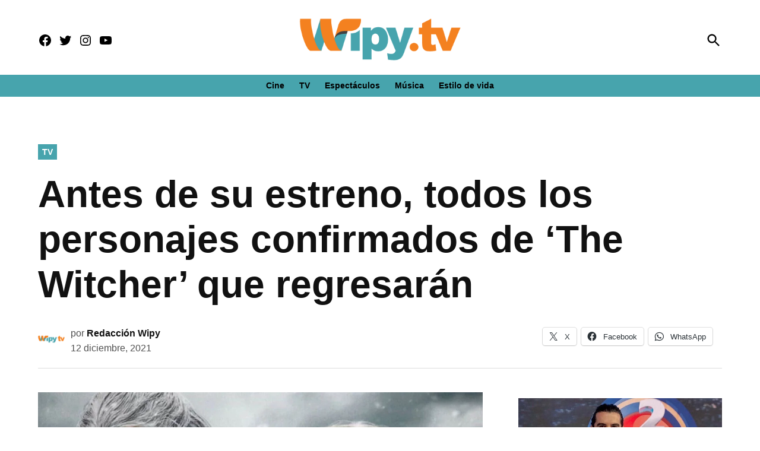

--- FILE ---
content_type: text/html; charset=UTF-8
request_url: https://wipy.tv/personajes-de-the-witcher/
body_size: 23680
content:
<!doctype html><html lang="es"><head><meta charset="UTF-8" /><meta name="viewport" content="width=device-width, initial-scale=1" /><link rel="profile" href="https://gmpg.org/xfn/11" /><meta name='robots' content='index, follow, max-image-preview:large, max-snippet:-1, max-video-preview:-1' /><link rel='preconnect' href='https://i0.wp.com' ><link rel='preconnect' href='https://i1.wp.com' ><link rel='preconnect' href='https://i2.wp.com' ><link media="print" href="https://wipy.tv/wp-content/cache/autoptimize/css/autoptimize_77bb8ce76faabf20346e3250e3d87967.css" rel="stylesheet"><style id="aoatfcss" media="all">:root{--wp-admin-theme-color:#007cba;--wp-admin-theme-color-darker-10:#006ba1;--wp-admin-theme-color-darker-20:#005a87}html,body,div,span,h1,h2,h3,p,a,img,i,ul,li,form,label,header,nav,section{margin:0;padding:0;border:0;font-size:100%;vertical-align:baseline}.mvp-cat-date-wrap{display:none}header,nav,section{display:block}ul{list-style:none}html{overflow-x:hidden}body{color:#000;font-size:1rem;-webkit-font-smoothing:antialiased;font-weight:400;line-height:100%;margin:0 auto;padding:0}h1,h2,h3{-webkit-backface-visibility:hidden;color:#3241b3}img{max-width:100%;height:auto;-webkit-backface-visibility:hidden}a,a:visited{opacity:1;text-decoration:none}#mvp-site,#mvp-site-wall{overflow:hidden;width:100%}#mvp-site-main{width:100%}#mvp-site-main{-webkit-backface-visibility:hidden;backface-visibility:hidden;margin-top:0;z-index:9999}.relative{position:relative}.left{float:left}.mvp-mob-img{display:none!important}#mvp-main-head-wrap{width:100%}#mvp-leader-wrap{line-height:0;overflow:hidden;top:0;left:0;text-align:center;width:100%;z-index:999}#mvp-main-nav-wrap{width:100%}#mvp-main-nav-top{background:#23367c!important;padding:15px 0;width:100%;height:auto;z-index:99999}.mvp-main-box{margin:0 auto;width:1200px;height:100%}#mvp-nav-top-wrap,.mvp-nav-top-cont{width:100%}.mvp-nav-top-right-out{margin-right:-200px;width:100%}.mvp-nav-top-right-in{margin-right:0}.mvp-nav-top-left-out{float:right;margin-left:-200px;width:100%}.mvp-nav-top-left-in{margin-left:0}.mvp-nav-top-mid{line-height:0;overflow:hidden;text-align:left;width:100%}h1.mvp-logo-title{display:block;font-size:0px}.mvp-nav-top-left,.mvp-nav-top-right{position:absolute;top:0;bottom:0;width:230px;height:100%}.mvp-nav-top-right .mvp-nav-search-but{display:none}.mvp-nav-top-left{left:0}.mvp-nav-top-right{right:0}.mvp-nav-soc-wrap{margin-top:0;position:absolute;top:50%;left:0;width:100%;height:40px;z-index:1000}.mvp-nav-logo-small{display:none}span.mvp-nav-soc-but{color:#fff;-webkit-border-radius:50%;border-radius:50%;display:inline-block;float:left;font-size:20px;margin-left:10px;padding-top:5px;text-align:center;width:40px;height:30px}.mvp-nav-soc-wrap a:first-child span.mvp-nav-soc-but{margin-left:0}#mvp-main-nav-bot{-webkit-backface-visibility:hidden;backface-visibility:hidden;width:100%;height:50px;z-index:900000;position:absolute;margin-top:30px}#mvp-main-nav-bot-cont{-webkit-backface-visibility:hidden;backface-visibility:hidden;width:100%;height:50px}#mvp-nav-bot-wrap,.mvp-nav-bot-cont{width:100%}.mvp-nav-bot-right-out{margin-right:-50px;width:100%}.mvp-nav-bot-right-in{margin-right:50px}.mvp-nav-bot-left-out{float:right;margin-left:-50px;width:100%}.mvp-nav-bot-left-in{margin-left:50px}.mvp-nav-bot-right{width:50px;height:50px}span.mvp-nav-search-but{float:right;font-size:20px;line-height:1;padding:0}#mvp-search-wrap{-webkit-backface-visibility:hidden;backface-visibility:hidden;background:rgba(0,0,0,.94);opacity:0;position:fixed;top:0;left:0;-webkit-transform:translate3d(0,-100%,0);-moz-transform:translate3d(0,-100%,0);-ms-transform:translate3d(0,-100%,0);-o-transform:translate3d(0,-100%,0);transform:translate3d(0,-100%,0);width:100%;height:100%;z-index:999999}#mvp-search-wrap .mvp-search-but-wrap span{background:#fff;top:27px}#mvp-search-box{margin:-30px 0 0 -25%;position:absolute;top:50%;left:50%;width:50%}#searchform input{background:0 0;border:0;color:#fff;float:left;font-size:50px;font-weight:300;line-height:1;padding:5px 0;text-transform:uppercase;width:100%;height:50px}#searchform #searchsubmit{border:none;float:left}.mvp-nav-menu{text-align:center;height:50px;width:auto}.mvp-nav-menu ul{float:left;text-align:center;width:100%}.mvp-nav-menu ul li{display:inline-block;position:relative}.mvp-nav-menu ul li a{float:left;font-size:15px;font-weight:700;line-height:1;padding:18px 12px;position:relative;text-transform:uppercase}#mvp-fly-wrap{overflow:hidden;position:fixed;top:0;bottom:0;left:0;-webkit-transform:translate3d(-370px,0,0);-moz-transform:translate3d(-370px,0,0);-ms-transform:translate3d(-370px,0,0);-o-transform:translate3d(-370px,0,0);transform:translate3d(-370px,0,0);width:370px;height:100%;z-index:999999}.mvp-fly-but-wrap,.mvp-search-but-wrap{width:30px}.mvp-fly-but-wrap{height:20px}#mvp-fly-wrap .mvp-fly-but-wrap{margin:15px 0}.mvp-nav-top-left .mvp-fly-but-wrap{display:none;margin-top:-10px;opacity:0;position:absolute;top:50%;left:0;height:20px}.mvp-search-but-wrap{position:absolute;top:60px;right:80px;width:60px;height:60px}.mvp-fly-but-wrap span,.mvp-search-but-wrap span{-webkit-border-radius:2px;-moz-border-radius:2px;-ms-border-radius:2px;-o-border-radius:2px;border-radius:2px;display:block;position:absolute;left:0;-webkit-transform:rotate(0deg);-moz-transform:rotate(0deg);-ms-transform:rotate(0deg);-o-transform:rotate(0deg);transform:rotate(0deg);height:3px}.mvp-nav-top-left .mvp-fly-but-wrap{opacity:1}.mvp-fly-but-wrap span:nth-child(1){top:0;width:30px}.mvp-fly-but-wrap span:nth-child(2),.mvp-fly-but-wrap span:nth-child(3){top:8px;width:24px}.mvp-fly-but-wrap span:nth-child(4){top:16px;width:18px}.mvp-search-but-wrap span:nth-child(1){-webkit-transform:rotate(45deg);-moz-transform:rotate(45deg);-ms-transform:rotate(45deg);-o-transform:rotate(45deg);transform:rotate(45deg);width:30px}.mvp-search-but-wrap span:nth-child(2){-webkit-transform:rotate(-45deg);-moz-transform:rotate(-45deg);-ms-transform:rotate(-45deg);-o-transform:rotate(-45deg);transform:rotate(-45deg);width:30px}.mvp-search-but-wrap span:nth-child(1),.mvp-search-but-wrap span:nth-child(2){width:60px}#mvp-fly-menu-top{width:100%;height:50px}.mvp-fly-top-out{margin-right:-100px;left:50px;width:100%}.mvp-fly-top-in{margin-right:100px}#mvp-fly-logo{margin:10px 6.25%;text-align:center;width:87.5%;height:30px}#mvp-fly-logo img{line-height:0;height:100%}.mvp-fly-but-menu{float:left;margin-left:15px;position:relative}.mvp-fly-top{background:rgba(0,0,0,.3);border-top:1px solid #fff;border-left:1px solid #fff;border-bottom:1px solid #fff;color:#fff;opacity:1;overflow:hidden;position:fixed;right:0;top:50%;-webkit-transform:translate3d(100px,0,0);-moz-transform:translate3d(100px,0,0);-ms-transform:translate3d(100px,0,0);-o-transform:translate3d(100px,0,0);transform:translate3d(100px,0,0);width:50px;height:50px;z-index:9999}.mvp-fly-top i{font-size:40px;line-height:100%;position:absolute;top:1px;left:12.1px}#mvp-fly-menu-wrap{overflow:hidden;position:absolute;top:50px;left:0;width:100%;height:100%}nav.mvp-fly-nav-menu{-webkit-backface-visibility:hidden;backface-visibility:hidden;margin:20px 5.40540540541% 0;overflow:hidden;position:absolute!important;width:89.1891891892%;max-height:65%}nav.mvp-fly-nav-menu ul{float:left;position:relative;width:100%}nav.mvp-fly-nav-menu ul li{border-top:1px solid rgba(255,255,255,.1);float:left;position:relative;width:100%}nav.mvp-fly-nav-menu ul li:first-child{border-top:none;margin-top:-14px}nav.mvp-fly-nav-menu ul li a{color:#fff;display:inline-block;float:left;font-size:14px;font-weight:500;line-height:1;padding:14px 0;text-transform:uppercase}.mvp-fly-fade{background:#000;opacity:0;width:100%;position:fixed;top:0;left:0;z-index:99999}#mvp-fly-soc-wrap{margin:0 5.40540540541%;position:absolute;bottom:20px;left:0;text-align:center;width:89.1891891892%}span.mvp-fly-soc-head{display:inline-block;font-size:.7rem;font-weight:400;line-height:1;margin-bottom:15px;text-transform:uppercase}ul.mvp-fly-soc-list{text-align:center;width:100%}ul.mvp-fly-soc-list li{display:inline-block}ul.mvp-fly-soc-list li a{background:rgba(255,255,255,.15);-webkit-border-radius:50%;-moz-border-radius:50%;-ms-border-radius:50%;-o-border-radius:50%;border-radius:50%;color:#fff;display:inline-block;font-size:14px;line-height:1;margin-left:2px;padding-top:9px;text-align:center;width:32px;height:23px}ul.mvp-fly-soc-list li:first-child a{margin-left:0}#mvp-feat1-wrap{background:#fff;margin-bottom:60px;width:100%}.mvp-feat1-right-out{margin-right:-340px;width:100%}.mvp-feat1-right-in{margin-right:340px}.mvp-feat1-main{width:100%}.mvp-feat1-left-wrap{float:right;width:60.46511628%}.mvp-feat1-feat-wrap{overflow:hidden;width:100%}.mvp-feat1-feat-img{background:#000;line-height:0;overflow:hidden;width:100%;height:600px}.mvp-feat1-feat-img img{margin:0 auto;position:absolute;left:-9999px;right:-9999px;width:100%;min-width:560px}.mvp-vid-box-wrap{-webkit-border-radius:50%;-moz-border-radius:50%;-ms-border-radius:50%;-o-border-radius:50%;border-radius:50%;color:#fff;font-size:20px;opacity:.9;position:absolute;top:20px;left:20px;text-align:center;width:46px;height:46px}.mvp-vid-box-wrap i{margin-top:13px}.mvp-vid-marg i{margin-left:4px}.mvp-feat1-feat-text,.mvp-feat1-sub-text{background-image:-moz-linear-gradient(to bottom,rgba(0,0,0,0) 0,rgba(0,0,0,.6) 50%,rgba(0,0,0,.9) 100%);background-image:-ms-linear-gradient(to bottom,rgba(0,0,0,0) 0,rgba(0,0,0,.6) 50%,rgba(0,0,0,.9) 100%);background-image:-o-linear-gradient(to bottom,rgba(0,0,0,0) 0,rgba(0,0,0,.6) 50%,rgba(0,0,0,.9) 100%);background-image:-webkit-linear-gradient(to bottom,rgba(0,0,0,0) 0,rgba(0,0,0,.6) 50%,rgba(0,0,0,.9) 100%);background-image:-webkit-gradient(linear,center top,center bottom,from(rgba(0,0,0,0)),to(rgba(0,0,0,.9)));background-image:linear-gradient(to bottom,rgba(0,0,0,0) 0,rgba(0,0,0,.6) 50%,rgba(0,0,0,.9) 100%);position:absolute;left:0;bottom:0}.mvp-feat1-feat-text{padding:100px 3.846153846% 20px;width:92.4%}.mvp-feat1-sub-text{padding:50px 3.846153846% 20px;width:92.4%}.mvp-feat1-feat-text h2{color:#fff;float:left;font-size:3.2rem;font-weight:700;letter-spacing:-.02em;line-height:.95;margin-right:20%;width:80%}.mvp-feat1-feat-text h2.mvp-stand-title{font-size:2.6rem;font-weight:400;line-height:1.1;margin-right:0;text-transform:none;width:100%}.mvp-feat1-feat-text p{color:#fff;float:left;font-size:1rem;font-weight:400;line-height:1.4;margin-top:8px;width:100%}.mvp-feat1-sub-wrap{width:100%}.mvp-feat1-sub-cont{margin-top:20px;width:100%}.mvp-feat1-sub-img{background:#000;line-height:0;overflow:hidden;width:100%;min-height:312px}.mvp-feat1-sub-img img{margin:0 auto;position:absolute;left:-9999px;right:-9999px;width:100%;min-width:520px}.mvp-feat1-sub-text h2{color:#fff;float:left;font-size:1.7rem;font-weight:700;letter-spacing:-.02em;line-height:1.1;margin-right:30%;width:70%}.mvp-feat1-mid-wrap{margin-right:2.325581395%;width:37.20930233%}h3.mvp-feat1-pop-head{float:left;margin-bottom:15px;position:relative;text-align:center;width:100%}h3.mvp-feat1-pop-head:before{content:'';background:#555;display:inline-block;position:absolute;left:0;bottom:50%;width:100%;height:1px;z-index:0}span.mvp-feat1-pop-head{color:#fff;display:inline-block;font-size:1.1rem;font-weight:700;line-height:1;padding:5px 13px;position:relative;text-transform:uppercase;-webkit-transform:skewX(-15deg);-moz-transform:skewX(-15deg);-ms-transform:skewX(-15deg);-o-transform:skewX(-15deg);transform:skewX(-15deg);z-index:1}.mvp-feat1-pop-wrap{width:100%}.mvp-feat1-pop-cont{background:#fff;margin-top:25px;width:100%}.mvp-feat1-pop-wrap a{counter-increment:mvp-trend}.mvp-feat1-pop-wrap a:first-child .mvp-feat1-pop-cont{margin-top:0}.mvp-feat1-pop-img{background:#000;line-height:0;overflow:hidden;width:100%;max-height:145px}.mvp-feat1-pop-text{padding:15px 0 0 15%;width:85%}.mvp-feat1-pop-text:before{content:counter(mvp-trend);color:#ccc;font-size:40px;font-weight:700;line-height:1;margin-top:32px;position:absolute;top:0;left:0;text-align:center;width:13%}.mvp-cat-date-wrap{margin-bottom:7px;width:100%}.mvp-feat1-pop-text .mvp-cat-date-wrap{margin-bottom:5px}.mvp-feat1-left-wrap .mvp-cat-date-wrap,.mvp-widget-feat1-top-story .mvp-cat-date-wrap{margin-bottom:8px}span.mvp-cd-cat,span.mvp-cd-date{color:#777;display:inline-block;float:left;font-size:.7rem;line-height:1}span.mvp-cd-cat{font-weight:700;text-transform:uppercase}span.mvp-cd-date{font-weight:400;margin-left:5px}.mvp-feat1-left-wrap span.mvp-cd-date,.mvp-widget-feat1-top-story span.mvp-cd-date{color:#eee}span.mvp-cd-date:before{content:"/";margin-right:5px}.mvp-feat1-pop-text h2{color:#222;float:left;font-size:1.1rem;font-weight:700;letter-spacing:-.02em;line-height:1.2;opacity:1;width:100%}.mvp-feat1-right-wrap{margin-left:20px;width:320px}.mvp-feat1-list-ad{line-height:0;margin-bottom:20px;text-align:center;width:100%}.mvp-ad-label{color:#999;float:left;font-size:9px;font-weight:400;letter-spacing:.2em;line-height:1;margin-top:4px;position:relative;top:-4px;text-align:center;text-transform:uppercase;width:100%}.mvp-feat1-list-wrap,.mvp-feat1-list,.mvp-feat1-list-head-wrap,ul.mvp-feat1-list-buts{width:100%}.mvp-feat1-list-head-wrap{margin-bottom:15px}ul.mvp-feat1-list-buts{text-align:center}ul.mvp-feat1-list-buts li{display:inline-block}span.mvp-feat1-list-but{color:#aaa;display:inline-block;font-size:1.1rem;font-weight:700;line-height:1;padding:5px 13px;text-transform:uppercase;-webkit-transform:skewX(-15deg);-moz-transform:skewX(-15deg);-ms-transform:skewX(-15deg);-o-transform:skewX(-15deg);transform:skewX(-15deg)}.mvp-feat1-list-cont{margin-top:15px;width:100%}.mvp-feat1-list a:first-child .mvp-feat1-list-cont{margin-top:0}.mvp-feat1-list-out{float:right;margin-left:-95px;width:100%}.mvp-feat1-list-in{margin-left:95px}.mvp-feat1-list-img{-webkit-backface-visibility:hidden;background:#000;line-height:0;margin-right:15px;overflow:hidden;width:80px}.mvp-feat1-list-text{width:100%}.mvp-feat1-list-text h2{color:#222;float:left;font-size:1rem;font-weight:700;letter-spacing:-.02em;line-height:1.2;width:100%}#mvp-main-body-wrap{background:#fff;padding-bottom:60px;width:100%}.textwidget div{float:none;line-height:1.4}.logo-footer{width:170px}.mvp-nav-logo-reg img{width:100%;max-width:145px}.mvp-nav-search-but.mvp-search-click{z-index:1001;display:block;top:5px;position:absolute;right:0}#mvp-main-nav-top{height:80px;padding:15px 0 0}.mvp-nav-top-mid{width:auto;margin-top:-20px}.mvp-nav-logo-small img{width:50%;margin-top:25px}.solo_movil{display:none!important}.mvp-nav-bot-left-in{margin-left:0}.mvp-nav-top-left,.mvp-nav-top-right{top:5px}.mvp-nav-top-mid.left.relative.solo_movil{position:absolute;height:auto!important;top:-10px;left:50%}.mvp-nav-menu{margin-top:-5px}@media screen and (max-width:1135px){.mvp-nav-soc-wrap{left:auto;right:0;width:70%}span.mvp-nav-soc-but{margin-left:5px;width:30px}}@media screen and (max-width:1003px){.mvp-nav-logo-small,.mvp-nav-top-left .mvp-fly-but-wrap,.mvp-nav-logo-reg{margin-top:0!important}.solo_movil{display:block!important}.mvp-nav-top-mid .mvp-nav-logo-reg img{width:50%;margin-top:15%}}@media screen and (max-width:700px){.logo-footer{max-width:60%}}@media screen and (max-width:480px){.mvp-reg-img.wp-post-image{display:block!important;padding:0;background:#fff!important}}@media screen and (max-width:1070px){.mvp-nav-top-mid{width:160px!important}}a,a:visited{color:#3342b5}.mvp-vid-box-wrap{background:#334da5}.mvp-feat1-left-wrap span.mvp-cd-cat,.mvp-widget-feat1-top-story span.mvp-cd-cat{color:#334da5}#searchform input{border-bottom:1px solid #334da5}span.mvp-feat1-pop-head{background:#3342b5}#mvp-main-nav-top,#mvp-fly-wrap{background:#000}.mvp-nav-top-left .mvp-fly-but-wrap span,#mvp-fly-wrap .mvp-fly-but-wrap span{background:#555}.mvp-nav-top-right .mvp-nav-search-but,span.mvp-fly-soc-head{color:#555}#mvp-main-nav-bot-cont{background:#fff}#mvp-nav-bot-wrap span.mvp-nav-search-but,#mvp-nav-bot-wrap .mvp-nav-menu ul li a{color:#fff}body,.mvp-feat1-feat-text p,#searchform input,nav.mvp-fly-nav-menu ul li a,.mvp-ad-label,span.mvp-fly-soc-head,span.mvp-cd-cat,span.mvp-cd-date{font-family:'Raleway',sans-serif}.mvp-nav-menu ul li a{font-family:'Raleway',sans-serif}.mvp-feat1-sub-text h2,.mvp-feat1-pop-text h2,.mvp-feat1-list-text h2{font-family:'Raleway',sans-serif}.mvp-feat1-feat-text h2{font-family:'Raleway',sans-serif}span.mvp-feat1-pop-head,.mvp-feat1-pop-text:before,span.mvp-feat1-list-but{font-family:'Raleway',sans-serif}#mvp-leader-wrap{position:relative}#mvp-site-main{margin-top:0}#mvp-leader-wrap{top:0!important}#mvp-leader-wrap{background:#fff!important;min-height:100px;padding-top:.5rem;}.ad-slot.ad-slot-box{height:250px}.ad-height-250 {height: 250px !important;}.ad-height-90 {height: 90px !important;}.ad-height-50 {height: 50px !important;}.ad-height-600 {height: 50px !important;}.mvp-nav-top-left .mvp-fly-but-wrap span,#mvp-fly-wrap .mvp-fly-but-wrap span{background:#fff}.mvp-nav-top-right .mvp-nav-search-but,span.mvp-fly-soc-head{color:#fff}span.mvp-nav-soc-but,ul.mvp-fly-soc-list li a{background:0 0}body,.mvp-feat1-feat-text p,#searchform input,nav.mvp-fly-nav-menu ul li a,.mvp-ad-label,span.mvp-fly-soc-head,span.mvp-cd-cat,span.mvp-cd-date{font-family:'Raleway',sans-serif;font-weight:900}#mvp-main-nav-top,#mvp-fly-wrap{background-image:,linear-gradient(#fff 60%,#f3f3f3);box-shadow:0 2px 30px rgba(0,0,0,.1);background:#3342b5!important}#mvp-fly-wrap{background:#3342b5!important}#mvp-main-nav-bot-cont{background:0 0}span.mvp-nav-soc-but,ul.mvp-fly-soc-list li a{background:0 0}.mvp-nav-soc-wrap{top:0}#mvp-search-wrap{background:rgba(51,66,181,.75)}body,.mvp-feat1-feat-text p,nav.mvp-fly-nav-menu ul li a,.mvp-ad-label,span.mvp-fly-soc-head,span.mvp-cd-cat,span.mvp-cd-date{font-weight:800;font-size .85rem;color:#000}#searchform input{color:#fff}.mvp-feat1-sub-text h2,.mvp-feat1-pop-text h2,.mvp-feat1-list-text h2{font-family:'Raleway',sans-serif;font-weight:900}.mvp-feat1-feat-text h2.mvp-stand-title{font-size:2rem;font-weight:900;line-height:1.1;margin-right:0;font-family:'Raleway',sans-serif;width:100%}.mvp-ad-label{font-size:.7rem;padding:10px 0;color:#888}.mvp-feat1-list-img{background:#632694}@media screen and (max-width:767px) and (min-width:660px) .mvp-feat5-mid-main-text h2{font-size:1.76rem !important}.mvp-feat1-list-text h2{color:#000;font-size:1rem;font-weight:700;width:95%;word-wrap:break-word}.mvp-vid-marg,.mvp-vid-box-wrap{background:#00bce1}span.mvp-ad-label.feat_1_tv_box.widget_label{font-weight:900;letter-spacing:4px;font-size:.8rem;color:#6800bd;transform:scaleX(1.1)}#mvp-main-nav-bot-cont{height:54px}#mvp-main-body-wrap{padding-top:25px}#mvp-main-body-wrap{padding-bottom:20px}.mvp-ad-label{display:none}@media screen and (max-width:479px){.mvp-mob-img{display:none!important}#mvp-leader-wrap{background:#fff!important;min-height:100px}}html,body,div,span,h1,h2,h3,p,a,img,i,ul,li,form,label,header,nav,section{margin:0;padding:0;border:0;font-size:100%;vertical-align:baseline}header,nav,section{display:block}body{line-height:1}ul{list-style:none}@media screen and (max-width:1260px) and (min-width:1200px){.mvp-main-box{margin:0 1.666666666%;width:96.666666666%}}@media screen and (max-width:1199px) and (min-width:1100px){.mvp-feat1-mid-wrap .mvp-cd-date{display:none}.mvp-main-box{margin:0 1.81818181818%;width:96.3636363636%}.mvp-feat1-left-wrap{width:69.27374302%}.mvp-feat1-mid-wrap{margin-right:2.793296089%;width:27.93296089%}.mvp-feat1-pop-text{padding-left:18%;width:82%}.mvp-feat1-pop-text h2{font-size:1.1rem}.mvp-feat1-feat-text h2{font-size:3.14rem}}@media screen and (max-width:1099px) and (min-width:1004px){.mvp-feat1-mid-wrap .mvp-cd-date{display:none!important}.mvp-main-box{margin:0 2%;width:96%}.mvp-feat1-left-wrap{width:64.74358974%}.mvp-feat1-mid-wrap{margin-right:3.205128205%;width:32.05128205%}.mvp-feat1-pop-text{padding-left:18%;width:82%}.mvp-feat1-feat-text{padding:100px 4.95049505% 20px;width:90.1%}.mvp-feat1-sub-text{padding:50px 4.95049505% 20px;width:90.1%}.mvp-feat1-pop-text h2{font-size:1.1rem}.mvp-feat1-feat-text h2{font-size:3.14rem;margin-right:0;width:100%}.mvp-feat1-feat-text p{font-size:.85rem}.mvp-feat1-sub-text h2{font-size:1.6rem}.mvp-feat1-feat-text h2.mvp-stand-title{font-size:2.1rem}}@media screen and (max-width:1003px) and (min-width:900px){.mvp-nav-soc-wrap,.mvp-fly-top,.mvp-nav-logo-reg{display:none!important}.mvp-nav-logo-small,.mvp-nav-top-left .mvp-fly-but-wrap{display:inline}.mvp-main-box{margin:0 2.2222222%;width:95.55555555%}#mvp-main-nav-top{padding:10px 0!important;height:30px!important;z-index:9999}.mvp-nav-top-mid{height:30px!important}.mvp-nav-top-mid img{height:100%!important}#mvp-main-nav-bot{border-bottom:none;display:none!important;height:0}.mvp-nav-top-mid img{margin-left:0}.mvp-nav-top-left-out{margin-left:-50px}.mvp-nav-top-left-in{margin-left:50px}.mvp-nav-top-left{display:block}.mvp-nav-top-right-out{margin-right:-50px}.mvp-nav-top-right-in{margin-right:50px}.mvp-nav-top-right{width:50px}.mvp-nav-top-right .mvp-nav-search-but{display:block}#mvp-feat1-wrap{margin-bottom:40px}.mvp-feat1-left-wrap{float:left;width:100%}.mvp-feat1-sub-img{min-height:none}.mvp-feat1-sub-img img{min-width:none}.mvp-feat1-mid-wrap{margin:20px 0 0;width:100%}.mvp-feat1-pop-cont{margin:0 0 20px 3.846153846%;overflow:hidden;width:48.07692308%;height:266px}.mvp-feat1-pop-wrap a:first-child .mvp-feat1-pop-cont,.mvp-feat1-pop-wrap a:nth-child(2n+3) .mvp-feat1-pop-cont{margin-left:0}.mvp-nav-top-mid a{left:0}#mvp-main-body-wrap{padding-top:20px}}@media screen and (max-width:899px) and (min-width:768px){.mvp-nav-soc-wrap,.mvp-fly-top,.mvp-feat1-mid-wrap .mvp-cd-date,.mvp-widget-feat1-bot-story .mvp-cd-date,.mvp-nav-logo-reg{display:none!important}.mvp-nav-logo-small,.mvp-nav-top-left .mvp-fly-but-wrap{display:inline}.mvp-main-box{margin:0 2.60416666666%;width:94.7916666666%}#mvp-main-nav-top{padding:10px 0!important;height:30px!important;z-index:9999}.mvp-nav-top-mid{height:30px!important}.mvp-nav-top-mid img{height:100%!important}#mvp-main-nav-bot{border-bottom:none;display:none!important;height:0}.mvp-nav-top-mid img{margin-left:0}.mvp-nav-top-left-out{margin-left:-50px}.mvp-nav-top-left-in{margin-left:50px}.mvp-nav-top-left{display:block}.mvp-nav-top-right-out{margin-right:-50px}.mvp-nav-top-right-in{margin-right:50px}.mvp-nav-top-right{width:50px}.mvp-nav-top-right .mvp-nav-search-but{display:block}.mvp-feat1-right-out,.mvp-feat1-right-in{margin-right:0}#mvp-feat1-wrap{margin-bottom:40px}.mvp-feat1-left-wrap{float:left;width:67.03296703%}.mvp-feat1-mid-wrap{margin:0 0 0 2.747252747%;width:30.21978022%}.mvp-feat1-pop-text{padding-left:18%;width:82%}.mvp-feat1-pop-text h2{font-size:1.1rem}.mvp-feat1-right-wrap{border-top:1px solid #ddd;margin:20px 0 0;padding-top:20px;width:100%}.mvp-nav-top-mid a{left:0}#mvp-main-body-wrap{padding-top:20px}}@media screen and (max-width:767px) and (min-width:660px){.mvp-nav-soc-wrap,.mvp-fly-top,.mvp-feat1-mid-wrap .mvp-cd-date,.mvp-nav-logo-reg{display:none!important}.mvp-nav-logo-small,.mvp-nav-top-left .mvp-fly-but-wrap{display:inline}.mvp-main-box{margin:0 3.0303030303%;width:93.9393939393%}#mvp-feat1-wrap{margin-bottom:40px}#mvp-main-nav-top{padding:10px 0!important;height:30px!important;z-index:9999}.mvp-nav-top-mid{height:30px!important}.mvp-nav-top-mid img{height:100%!important}#mvp-main-nav-bot{border-bottom:none;display:none!important;height:0}.mvp-nav-top-mid img{margin-left:0}.mvp-nav-top-left-out{margin-left:-50px}.mvp-nav-top-left-in{margin-left:50px}.mvp-nav-top-left{display:block}.mvp-nav-top-right-out{margin-right:-50px}.mvp-nav-top-right-in{margin-right:50px}.mvp-nav-top-right{width:50px}.mvp-nav-top-right .mvp-nav-search-but{display:block}.mvp-feat1-right-out,.mvp-feat1-right-in{margin-right:0}.mvp-feat1-left-wrap{float:left;width:66.93548387%}.mvp-feat1-mid-wrap{margin:0 0 0 3.225806452%;width:29.83870968%}.mvp-feat1-pop-text{padding:10px 0 0 18%;width:82%}.mvp-feat1-pop-text h2{font-size:1.1rem}.mvp-feat1-right-wrap{border-top:1px solid #ddd;margin:20px 0 0;padding-top:20px;width:100%}.mvp-feat1-feat-text{padding:100px 4.819277108% 20px;width:90.4%}.mvp-feat1-feat-text h2{font-size:2.7rem;margin-right:0;width:100%}.mvp-feat1-feat-text p{font-size:.9rem}.mvp-feat1-sub-img{min-height:280px}.mvp-feat1-sub-img img{min-width:470px}.mvp-feat1-sub-text{padding:50px 4.819277108% 20px;width:90.4%}.mvp-feat1-sub-text h2{font-size:1.7rem}#mvp-search-box{margin:-25px 0 0 -30%;width:60%}#searchform input{font-size:40px;height:40px}.mvp-feat1-feat-text h2.mvp-stand-title{font-size:2.3rem}.mvp-nav-top-mid a{left:0}#mvp-main-body-wrap{padding-top:20px}}@media screen and (max-width:659px) and (min-width:600px){.mvp-nav-soc-wrap,.mvp-fly-top,.mvp-feat1-mid-wrap .mvp-cd-date,.mvp-nav-logo-reg{display:none!important}.mvp-nav-logo-small,.mvp-nav-top-left .mvp-fly-but-wrap{display:inline}.mvp-main-box{margin:0 3.3333333333%;width:93.3333333333%}#mvp-feat1-wrap{margin-bottom:40px}#mvp-main-nav-top{padding:10px 0!important;height:30px!important;z-index:9999}.mvp-nav-top-mid{height:30px!important}.mvp-nav-top-mid img{height:100%!important}#mvp-main-nav-bot{border-bottom:none;display:none!important;height:0}.mvp-nav-top-mid img{margin-left:0}.mvp-nav-top-left-out{margin-left:-50px}.mvp-nav-top-left-in{margin-left:50px}.mvp-nav-top-left{display:block}.mvp-nav-top-right-out{margin-right:-50px}.mvp-nav-top-right-in{margin-right:50px}.mvp-nav-top-right{width:50px}.mvp-nav-top-right .mvp-nav-search-but{display:block}.mvp-feat1-right-out,.mvp-feat1-right-in{margin-right:0}.mvp-feat1-left-wrap{float:left;width:63.39285714%}.mvp-feat1-mid-wrap{margin:0 0 0 3.571428571%;width:33.03571429%}.mvp-feat1-pop-text{padding:10px 0 0 18%;width:82%}.mvp-feat1-pop-text h2{font-size:1rem}.mvp-feat1-right-wrap{border-top:1px solid #ddd;margin:20px 0 0;padding-top:20px;width:100%}.mvp-feat1-feat-img{height:540px}.mvp-feat1-feat-img img{min-width:510px}.mvp-feat1-feat-text{padding:100px 5.633802817% 20px;width:88.8%}.mvp-feat1-feat-text h2{font-size:2.7rem;margin-right:0;width:100%}.mvp-feat1-feat-text p{font-size:.9rem}.mvp-feat1-sub-img{min-height:250px}.mvp-feat1-sub-img img{min-width:420px}.mvp-feat1-sub-text{padding:50px 5.633802817% 20px;width:88.8%}.mvp-feat1-sub-text h2{font-size:1.4rem}.mvp-feat1-pop-text:before{font-size:34px}.mvp-feat1-pop-img{max-height:100px}#mvp-search-box{margin:-25px 0 0 -30%;width:60%}#searchform input{font-size:40px;height:40px}.mvp-search-but-wrap{top:40px;right:40px}.mvp-feat1-feat-text h2.mvp-stand-title{font-size:1.9rem}.mvp-nav-top-mid a{left:0}#mvp-main-body-wrap{padding-top:20px}}@media screen and (max-width:599px) and (min-width:480px){.mvp-nav-soc-wrap,.mvp-fly-top,.mvp-feat1-mid-wrap .mvp-cd-date,.mvp-nav-logo-reg{display:none!important}.mvp-nav-logo-small,.mvp-nav-top-left .mvp-fly-but-wrap{display:inline}.mvp-main-box{margin:0 4.1666666666%;width:91.6666666666%}#mvp-feat1-wrap{margin-bottom:40px}#mvp-main-nav-top{padding:10px 0!important;height:30px!important;z-index:9999}.mvp-nav-top-mid{height:30px!important}.mvp-nav-top-mid img{height:100%!important}#mvp-main-nav-bot{border-bottom:none;display:none!important;height:0}.mvp-nav-top-mid img{margin-left:0}.mvp-nav-top-left-out{margin-left:-50px}.mvp-nav-top-left-in{margin-left:50px}.mvp-nav-top-left{display:block}.mvp-nav-top-right-out{margin-right:-50px}.mvp-nav-top-right-in{margin-right:50px}.mvp-nav-top-right{width:50px}.mvp-nav-top-right .mvp-nav-search-but{display:block}.mvp-feat1-right-out,.mvp-feat1-right-in{margin-right:0}.mvp-feat1-left-wrap{float:left;width:100%}.mvp-feat1-mid-wrap{margin:20px 0 0;width:100%}.mvp-feat1-pop-text{padding:10px 0 0 18%;width:82%}.mvp-feat1-pop-text h2{font-size:1rem}.mvp-feat1-right-wrap{border-top:1px solid #ddd;margin:20px 0 0;padding-top:20px;width:100%}.mvp-feat1-feat-img{height:510px}.mvp-feat1-feat-img img{min-width:480px}.mvp-feat1-feat-text{padding:100px 4.5454545454% 20px;width:91%}.mvp-feat1-feat-text h2{font-size:2.8rem}.mvp-feat1-feat-text p{font-size:.9rem}.mvp-feat1-sub-img{max-height:230px;min-height:0}.mvp-feat1-sub-img img{left:auto;right:auto;margin:0;min-width:0;position:relative}.mvp-feat1-sub-text{padding:50px 4.5454545454% 20px;width:91%}.mvp-feat1-sub-text h2{font-size:1.5rem}.mvp-feat1-pop-text:before{font-size:34px;margin-top:24px}.mvp-feat1-pop-img{max-height:100px}.mvp-feat1-pop-cont{margin:0 0 20px 4.5454545454%;overflow:hidden;width:47.7272727272%;height:190px}.mvp-feat1-pop-wrap a:first-child .mvp-feat1-pop-cont,.mvp-feat1-pop-wrap a:nth-child(2n+3) .mvp-feat1-pop-cont{margin-left:0}#mvp-search-box{margin:-15px 0 0 -30%;width:60%}#searchform input{font-size:30px;height:30px}.mvp-search-but-wrap{top:20px;right:20px}.mvp-cat-date-wrap{margin-bottom:4px}.mvp-feat1-left-wrap .mvp-cat-date-wrap,.mvp-widget-feat1-top-story .mvp-cat-date-wrap{margin-bottom:6px}.mvp-feat1-feat-text p{margin-top:6px}.mvp-feat1-feat-text h2.mvp-stand-title{font-size:2.4rem}.mvp-nav-top-mid a{left:0}#mvp-main-body-wrap{padding-top:20px}}@media screen and (max-width:479px){.mvp-nav-soc-wrap,.mvp-fly-top,.mvp-reg-img,.mvp-feat1-pop-text:before,.mvp-nav-logo-reg{display:none!important}.mvp-nav-logo-small,.mvp-nav-top-left .mvp-fly-but-wrap{display:inline}.mvp-mob-img{display:none!important}.mvp-main-box{margin:0 4.1666666666%;width:91.6666666666%}#mvp-feat1-wrap{margin-bottom:30px}#mvp-main-nav-top{padding:10px 0!important;height:30px!important;z-index:9999}.mvp-nav-top-mid{height:30px!important}.mvp-nav-top-mid img{height:100%!important}#mvp-main-nav-bot{border-bottom:none;display:none!important;height:0}.mvp-nav-top-mid img{margin-left:0}.mvp-nav-top-left-out{margin-left:-50px}.mvp-nav-top-left-in{margin-left:50px}.mvp-nav-top-left{display:block}.mvp-nav-top-right-out{margin-right:-50px}.mvp-nav-top-right-in{margin-right:50px}.mvp-nav-top-right{width:50px}.mvp-nav-top-right .mvp-nav-search-but{display:block}#mvp-main-body-wrap{padding:15px 0 30px}.mvp-feat1-right-out,.mvp-feat1-right-in{margin-right:0}.mvp-feat1-left-wrap{float:left;width:100%}.mvp-feat1-mid-wrap{margin:20px 0 0;width:100%}.mvp-feat1-right-wrap{border-top:1px solid #ddd;margin:20px 0 0;padding-top:20px;width:100%}.mvp-feat1-feat-wrap{margin:-15px 0 0 -4.5454545454%;width:109.0909090909%}.mvp-feat1-feat-img{height:415px}.mvp-feat1-feat-img img{min-width:390px}.mvp-feat1-feat-text{padding:75px 4.1666666666% 15px;width:91.7%}.mvp-feat1-feat-text h2{font-size:2.4rem;margin-right:0;width:100%}.mvp-feat1-feat-text p{font-size:.75rem}.mvp-feat1-sub-cont{margin-top:15px}.mvp-feat1-sub-img{max-height:230px;min-height:0}.mvp-feat1-sub-img img{left:auto;right:auto;margin:0;min-width:0;position:relative}.mvp-feat1-sub-text{padding:50px 4.54545454% 15px;width:91%}.mvp-feat1-sub-text h2{font-size:1.3rem}.mvp-feat1-pop-img{max-height:100px}.mvp-feat1-pop-cont{margin:0 0 15px;overflow:hidden;width:100%}.mvp-feat1-pop-img{background:0 0;margin-right:4.5454545454%;width:24.2424242424%}.mvp-feat1-pop-text{padding:0;width:71.2121212121%}.mvp-feat1-pop-text h2{font-size:1rem}.mvp-vid-box-wrap{font-size:14px;top:15px;left:15px;width:34px;height:34px}.mvp-vid-box-wrap i{margin-top:10px}.mvp-vid-marg i{margin-left:4px}span.mvp-feat1-pop-head,span.mvp-feat1-list-but{font-size:1rem}#mvp-search-box{margin:-15px 0 0 -30%;width:60%}#searchform input{font-size:30px;height:30px}.mvp-search-but-wrap{top:20px;right:20px}.mvp-cat-date-wrap{margin-bottom:4px}.mvp-feat1-left-wrap .mvp-cat-date-wrap,.mvp-widget-feat1-top-story .mvp-cat-date-wrap{margin-bottom:6px}.mvp-feat1-feat-text p{margin-top:6px}.mvp-feat1-feat-text h2.mvp-stand-title{font-size:1.9rem}.mvp-nav-top-mid a{left:0}#mvp-main-body-wrap{padding-top:15px}}ul{list-style:none outside none;padding-left:0;margin:0}html:not(.jetpack-lazy-images-js-enabled):not(.js) .jetpack-lazy-image{display:none}.ad-block{float:left;margin:1em 0;overflow:hidden;text-align:center;width:100%}.footer-fixed{position:fixed;bottom:0;left:0;text-align:center;padding:2em 0 0;background:0 0;width:100%;z-index:9999}.footer-fixed .closebtn{display:none;position:absolute;top:0;right:5%;color:#000;font-size:32px;background:#eee;border-radius:50%;text-decoration:none;width:32px;height:32px;line-height:32px;z-index:9999}@media only screen and (max-width:767px){.ad-desktop{display:none}.ad-mobile{display:block}}@media only screen and (min-width:768px){.ad-desktop{display:block}.ad-mobile{display:none}}.ad-block.ad-mobile{margin:1.25rem auto;text-align:center}.mvp-ad-label{display:none}</style><link rel="stylesheet" media="print" href="https://wipy.tv/wp-content/cache/autoptimize/css/autoptimize_c6e968e8bdb8adf68fd81abe46bd7abc.css" onload="this.onload=null;this.media='all';"><noscript id="aonoscrcss"><link media="all" href="https://wipy.tv/wp-content/cache/autoptimize/css/autoptimize_c6e968e8bdb8adf68fd81abe46bd7abc.css" rel="stylesheet"></noscript><title>Antes de su estreno, todos los personajes confirmados de &#039;The Witcher&#039; que regresarán</title><link rel='preload' href='https://i0.wp.com/wipy.tv/wp-content/uploads/2018/03/prop-logo-1.png?w=165' as='image'><link rel='preload' href='https://wipy.tv/wp-includes/js/jquery/jquery.min.js?ver=3.5.1' as='script'><meta name="description" content="Los personajes de &#039;The Witcher&#039; son una gran parte de la serie, y con la confirmación de la segunda temporada, aquí todas las caras nuevas" /><link rel="canonical" href="https://wipy.tv/personajes-de-the-witcher/" /><meta property="og:locale" content="es_ES" /><meta property="og:type" content="article" /><meta property="og:title" content="Antes de su estreno, todos los personajes confirmados de &#039;The Witcher&#039; que regresarán" /><meta property="og:description" content="Los personajes de &#039;The Witcher&#039; son una gran parte de la serie, y con la confirmación de la segunda temporada, aquí todas las caras nuevas" /><meta property="og:url" content="https://wipy.tv/personajes-de-the-witcher/" /><meta property="og:site_name" content="Wipy.tv" /><meta property="article:publisher" content="https://www.facebook.com/WipyTV/" /><meta property="article:published_time" content="2021-12-12T18:03:00+00:00" /><meta property="og:image" content="https://i0.wp.com/wipy.tv/wp-content/uploads/2021/12/personajes-de-the-witcher.jpg?fit=1000%2C563&ssl=1" /><meta property="og:image:width" content="1000" /><meta property="og:image:height" content="563" /><meta property="og:image:type" content="image/jpeg" /><meta name="author" content="Redacción Wipy" /><meta name="twitter:card" content="summary_large_image" /><meta name="twitter:creator" content="@WipyTV" /><meta name="twitter:site" content="@WipyTV" /><meta name="twitter:label1" content="Escrito por" /><meta name="twitter:data1" content="Redacción Wipy" /><meta name="twitter:label2" content="Tiempo de lectura" /><meta name="twitter:data2" content="2 minutos" /> <script type="application/ld+json" class="yoast-schema-graph">{"@context":"https://schema.org","@graph":[{"@type":"NewsArticle","@id":"https://wipy.tv/personajes-de-the-witcher/#article","isPartOf":{"@id":"https://wipy.tv/personajes-de-the-witcher/"},"author":{"name":"Redacción Wipy","@id":"https://wipy.tv/#/schema/person/0a24287ce409c674a5e22cd6e9d66ae3"},"headline":"Antes de su estreno, todos los personajes confirmados de &#8216;The Witcher&#8217; que regresarán","datePublished":"2021-12-12T18:03:00+00:00","mainEntityOfPage":{"@id":"https://wipy.tv/personajes-de-the-witcher/"},"wordCount":358,"publisher":{"@id":"https://wipy.tv/#organization"},"image":{"@id":"https://wipy.tv/personajes-de-the-witcher/#primaryimage"},"thumbnailUrl":"https://i0.wp.com/wipy.tv/wp-content/uploads/2021/12/personajes-de-the-witcher.jpg?fit=1000%2C563&ssl=1","keywords":["Destacadas","Estrenos de series","Series","Series de Netflix"],"articleSection":["TV"],"inLanguage":"es"},{"@type":"WebPage","@id":"https://wipy.tv/personajes-de-the-witcher/","url":"https://wipy.tv/personajes-de-the-witcher/","name":"Antes de su estreno, todos los personajes confirmados de 'The Witcher' que regresarán","isPartOf":{"@id":"https://wipy.tv/#website"},"primaryImageOfPage":{"@id":"https://wipy.tv/personajes-de-the-witcher/#primaryimage"},"image":{"@id":"https://wipy.tv/personajes-de-the-witcher/#primaryimage"},"thumbnailUrl":"https://i0.wp.com/wipy.tv/wp-content/uploads/2021/12/personajes-de-the-witcher.jpg?fit=1000%2C563&ssl=1","datePublished":"2021-12-12T18:03:00+00:00","description":"Los personajes de 'The Witcher' son una gran parte de la serie, y con la confirmación de la segunda temporada, aquí todas las caras nuevas","breadcrumb":{"@id":"https://wipy.tv/personajes-de-the-witcher/#breadcrumb"},"inLanguage":"es","potentialAction":[{"@type":"ReadAction","target":["https://wipy.tv/personajes-de-the-witcher/"]}]},{"@type":"ImageObject","inLanguage":"es","@id":"https://wipy.tv/personajes-de-the-witcher/#primaryimage","url":"https://i0.wp.com/wipy.tv/wp-content/uploads/2021/12/personajes-de-the-witcher.jpg?fit=1000%2C563&ssl=1","contentUrl":"https://i0.wp.com/wipy.tv/wp-content/uploads/2021/12/personajes-de-the-witcher.jpg?fit=1000%2C563&ssl=1","width":1000,"height":563,"caption":"Fuente: Netflix"},{"@type":"BreadcrumbList","@id":"https://wipy.tv/personajes-de-the-witcher/#breadcrumb","itemListElement":[{"@type":"ListItem","position":1,"name":"Portada","item":"https://wipy.tv/"},{"@type":"ListItem","position":2,"name":"Antes de su estreno, todos los personajes confirmados de &#8216;The Witcher&#8217; que regresarán"}]},{"@type":"WebSite","@id":"https://wipy.tv/#website","url":"https://wipy.tv/","name":"Wipy.tv","description":"Wipy Tv, el portal de Noticias ¡Entérate desde el primer minuto, Noticias, deportes, entretenimiento y más!","publisher":{"@id":"https://wipy.tv/#organization"},"potentialAction":[{"@type":"SearchAction","target":{"@type":"EntryPoint","urlTemplate":"https://wipy.tv/?s={search_term_string}"},"query-input":{"@type":"PropertyValueSpecification","valueRequired":true,"valueName":"search_term_string"}}],"inLanguage":"es"},{"@type":"Organization","@id":"https://wipy.tv/#organization","name":"Wipy.tv","url":"https://wipy.tv/","logo":{"@type":"ImageObject","inLanguage":"es","@id":"https://wipy.tv/#/schema/logo/image/","url":"https://i0.wp.com/wipy.tv/wp-content/uploads/2020/12/favicon-nuevo.png?fit=111%2C110&ssl=1","contentUrl":"https://i0.wp.com/wipy.tv/wp-content/uploads/2020/12/favicon-nuevo.png?fit=111%2C110&ssl=1","width":111,"height":110,"caption":"Wipy.tv"},"image":{"@id":"https://wipy.tv/#/schema/logo/image/"},"sameAs":["https://www.facebook.com/WipyTV/","https://x.com/WipyTV","https://www.instagram.com/wipytv/","https://www.youtube.com/channel/UChYSgrZuoABcTFcO5QR9ksg"]},{"@type":"Person","@id":"https://wipy.tv/#/schema/person/0a24287ce409c674a5e22cd6e9d66ae3","name":"Redacción Wipy","image":{"@type":"ImageObject","inLanguage":"es","@id":"https://wipy.tv/#/schema/person/image/","url":"https://wipy.tv/wp-content/uploads/2024/08/redaccion-wipy_avatar-96x96.png","contentUrl":"https://wipy.tv/wp-content/uploads/2024/08/redaccion-wipy_avatar-96x96.png","caption":"Redacción Wipy"},"sameAs":["http://www.wipy.com.mx/"],"url":"https://wipy.tv/author/redaccion/"}]}</script> <link rel='dns-prefetch' href='//www.googletagmanager.com' /><link rel='dns-prefetch' href='//stats.wp.com' /><link rel='dns-prefetch' href='//v0.wordpress.com' /><link rel='preconnect' href='//i0.wp.com' /><link rel='preconnect' href='//c0.wp.com' /><link href='https://securepubads.g.doubleclick.net' rel='preconnect' /><link rel="alternate" type="application/rss+xml" title="Wipy.tv &raquo; Feed" href="https://wipy.tv/feed/" /> <script type="text/javascript" id="jetpack_related-posts-js-extra">var related_posts_js_options = {"post_heading":"h4"};</script> 
 <script type="text/javascript" src="https://www.googletagmanager.com/gtag/js?id=GT-NGK5QSQ" id="google_gtagjs-js" async></script> <script type="text/javascript" id="google_gtagjs-js-after">window.dataLayer = window.dataLayer || [];function gtag(){dataLayer.push(arguments);}
gtag("set","linker",{"domains":["wipy.tv"]});
gtag("js", new Date());
gtag("set", "developer_id.dZTNiMT", true);
gtag("config", "GT-NGK5QSQ");</script> <script type="text/javascript" src="https://wipy.tv/wp-includes/js/jquery/jquery.min.js" id="jquery-core-js"></script> <script type="text/javascript" id="__ytprefs__-js-extra">var _EPYT_ = {"ajaxurl":"https:\/\/wipy.tv\/wp-admin\/admin-ajax.php","security":"8053242824","gallery_scrolloffset":"20","eppathtoscripts":"https:\/\/wipy.tv\/wp-content\/plugins\/youtube-embed-plus\/scripts\/","eppath":"https:\/\/wipy.tv\/wp-content\/plugins\/youtube-embed-plus\/","epresponsiveselector":"[\"iframe.__youtube_prefs_widget__\"]","epdovol":"1","version":"14.2.3","evselector":"iframe.__youtube_prefs__[src], iframe[src*=\"youtube.com\/embed\/\"], iframe[src*=\"youtube-nocookie.com\/embed\/\"]","ajax_compat":"","maxres_facade":"eager","ytapi_load":"light","pause_others":"","stopMobileBuffer":"1","facade_mode":"","not_live_on_channel":""};</script> <link rel="https://api.w.org/" href="https://wipy.tv/wp-json/" /><link rel="alternate" title="JSON" type="application/json" href="https://wipy.tv/wp-json/wp/v2/posts/268690" /><link rel="EditURI" type="application/rsd+xml" title="RSD" href="https://wipy.tv/xmlrpc.php?rsd" /><link rel="alternate" title="oEmbed (JSON)" type="application/json+oembed" href="https://wipy.tv/wp-json/oembed/1.0/embed?url=https%3A%2F%2Fwipy.tv%2Fpersonajes-de-the-witcher%2F" /><link rel="alternate" title="oEmbed (XML)" type="text/xml+oembed" href="https://wipy.tv/wp-json/oembed/1.0/embed?url=https%3A%2F%2Fwipy.tv%2Fpersonajes-de-the-witcher%2F&#038;format=xml" /><meta name="generator" content="Site Kit by Google 1.170.0" /><link rel="manifest" href="https://wipy.tv/wp-json/wp/v2/web-app-manifest"><meta name="theme-color" content="#fff"><meta name="apple-mobile-web-app-capable" content="yes"><meta name="mobile-web-app-capable" content="yes"><link rel="apple-touch-startup-image" href="https://i0.wp.com/wipy.tv/wp-content/uploads/2018/03/cropped-favicon-3.png?fit=192%2C192&#038;ssl=1"><meta name="apple-mobile-web-app-title" content="Wipy.tv"><meta name="application-name" content="Wipy.tv"> <script type="application/ld+json" class="saswp-schema-markup-output">[{"@context":"https:\/\/schema.org\/","@type":"NewsArticle","@id":"https:\/\/wipy.tv\/personajes-de-the-witcher\/#newsarticle","url":"https:\/\/wipy.tv\/personajes-de-the-witcher\/","headline":"Antes de su estreno, todos los personajes confirmados de &#8216;The Witcher&#8217; que regresar\u00e1n","mainEntityOfPage":"https:\/\/wipy.tv\/personajes-de-the-witcher\/","datePublished":"2021-12-12T12:03:00-06:00","dateModified":"2021-12-10T19:03:07-06:00","description":"Los personajes de 'The Witcher' son una gran parte de la serie, y con la confirmaci\u00f3n de la segunda temporada, aqu\u00ed est\u00e1n todas las caras nuevas y viejas para la serie. El equpo creativo de la serie ha anunciado la lista de personajes como Vesemir, el mentor de Geralt y sus compa\u00f1eros Lambert y Eskel,","articleSection":"TV","articleBody":"Los personajes de 'The Witcher' son una gran parte de la serie, y con la confirmaci\u00f3n de la segunda temporada, aqu\u00ed est\u00e1n todas las caras nuevas y viejas para la serie.    El equpo creativo de la serie ha anunciado la lista de personajes como Vesemir, el mentor de Geralt y sus compa\u00f1eros Lambert y Eskel, junto a varios nombres que se unen al extenso elenco de la serie.    Geralt of Rivia, (Henry Cavill) es evidentemente, el primero en la lista. Al final de la primera temporada encontr\u00f3 a Ciri y de acuerdo con la descripci\u00f3n de la segunda temporada la llevar\u00e1 a su hogar de la infancia, Kaer Morhen.            Ver esta publicaci\u00f3n en Instagram            Una publicaci\u00f3n compartida por Wipy TV (@wipytv)     Yennefer of Vengerberg (Anya Chalotra) tambi\u00e9n regresar\u00e1 despu\u00e9s de estar con varios magos. Quien empezar\u00e1 la temporada, encarcelado, ser\u00e1 Jaskier (Joey Batey), aunque no se sabe porque est\u00e1 en esta situaci\u00f3n.    Otros de los personajes de 'The Witcher' \u00a0que regresan son: Cahir, Tissala de Vries, Vilgefortz of Roggeveen, Istreed, Tris Merigold y Nivellen.    Entre los nuevos rostros que estar\u00e1n uni\u00e9ndose a la lista anterior est\u00e1 Lambert (Paul Bullion), uno de los entrenadores de Ciri, Eskel (Basil Eidenbenz) uno de los amigos m\u00e1s cercanos de Geralt, Co\u00ebn (Yasen Atour) otro joven brujo que ayud\u00f3 a Ciri con su entrenamiento con la espada, Vesemir (Kim Bodnia) quien ha servido como la figura paterna de varios brujos, Vereena (Agnes Bjorn) una poderosa Bruxae que se enamora de Nivellen, Violet (Carmel Laniado) un personaje original para la serie. Nenneke (Adjoa Andoh), Philippa Eilhart (Cassie Clare), Sigismund Dijkstra (Graham McTavish) y Rience (Chris Fulton).            Ver esta publicaci\u00f3n en Instagram            Una publicaci\u00f3n compartida por The Witcher (@witchernetflix)     A estos personajes se les suman rostros ya conocidos como Lydia van Bredevoort (Aisha Fabienne Ross) una hechicera, pintora y asistente de Vilgefortz, Francesca Findabair (Mecia Simson) la reina de los elfos y hechicera, y fundadora de una organizaci\u00f3n secreta de mujeres llamada Lodge of Sorceresses.","keywords":["Destacadas"," Estrenos de series"," Series"," Series de Netflix"," "],"name":"Antes de su estreno, todos los personajes confirmados de &#8216;The Witcher&#8217; que regresar\u00e1n","thumbnailUrl":"https:\/\/i0.wp.com\/wipy.tv\/wp-content\/uploads\/2021\/12\/personajes-de-the-witcher.jpg?resize=300%2C180&amp;ssl=1","wordCount":"360","timeRequired":"PT1M36S","mainEntity":{"@type":"WebPage","@id":"https:\/\/wipy.tv\/personajes-de-the-witcher\/"},"author":{"@type":"Person","name":"Redacci\u00f3n Wipy","url":"https:\/\/wipy.tv\/author\/redaccion\/","sameAs":["http:\/\/www.wipy.com.mx\/"],"image":{"@type":"ImageObject","url":"https:\/\/wipy.tv\/wp-content\/uploads\/2024\/08\/redaccion-wipy_avatar-96x96.png","height":96,"width":96}},"editor":{"@type":"Person","name":"Redacci\u00f3n Wipy","url":"https:\/\/wipy.tv\/author\/redaccion\/","sameAs":["http:\/\/www.wipy.com.mx\/"],"image":{"@type":"ImageObject","url":"https:\/\/wipy.tv\/wp-content\/uploads\/2024\/08\/redaccion-wipy_avatar-96x96.png","height":96,"width":96}},"publisher":{"@type":"Organization","name":"Wipy.tv","url":"https:\/\/wipy.tv"},"image":[{"@type":"ImageObject","@id":"https:\/\/wipy.tv\/personajes-de-the-witcher\/#primaryimage","url":"https:\/\/i0.wp.com\/wipy.tv\/wp-content\/uploads\/2021\/12\/personajes-de-the-witcher.jpg?fit=1000%2C563&#038;ssl=1","width":"1000","height":"563","caption":"personajes de The Witcher"}]}]</script> <script async src="https://securepubads.g.doubleclick.net/tag/js/gpt.js" data-amp-plus-allowed></script> <script data-amp-plus-allowed>window.googletag = window.googletag || {cmd: []};</script> <link rel="icon" href="https://wipy.tv/wp-content/uploads/2018/03/cropped-favicon-3-32x32.png" sizes="32x32" /><link rel="icon" href="https://i0.wp.com/wipy.tv/wp-content/uploads/2018/03/cropped-favicon-3.png?fit=192%2C192&#038;ssl=1" sizes="192x192" /><link rel="apple-touch-icon" href="https://i0.wp.com/wipy.tv/wp-content/uploads/2018/03/cropped-favicon-3.png?fit=180%2C180&#038;ssl=1" /><meta name="msapplication-TileImage" content="https://i0.wp.com/wipy.tv/wp-content/uploads/2018/03/cropped-favicon-3.png?fit=270%2C270&#038;ssl=1" /> <script type="text/javascript">var d=document,a=window.__Ananas__,n=d.createElement("script"),s=d.getElementsByTagName("script")[0];if(!d.getElementById("rpm_")){n.type="text/javascript"; n.id="rpm_"; n.async=true;n.src="https://player.redpineapplemedia.com/ananas/bundle.js";s.parentNode.insertBefore(n,s)};if(a){if(a.reInit){a.reInit()}}</script> </head><body class="wp-singular post-template-default single single-post postid-268690 single-format-standard wp-custom-logo wp-embed-responsive wp-theme-newspack-theme singular hide-site-tagline h-nsub h-sb h-cl h-dh has-sidebar cat-tv has-featured-image single-featured-image-default footer-logo-small"><aside id="mobile-sidebar-fallback" class="mobile-sidebar"> <button class="mobile-menu-toggle"> <svg class="svg-icon" width="20" height="20" aria-hidden="true" role="img" xmlns="http://www.w3.org/2000/svg" viewBox="0 0 24 24"><path d="M19 6.41L17.59 5 12 10.59 6.41 5 5 6.41 10.59 12 5 17.59 6.41 19 12 13.41 17.59 19 19 17.59 13.41 12z" /><path d="M0 0h24v24H0z" fill="none" /></svg> Cerrar </button><form role="search" method="get" class="search-form" action="https://wipy.tv/"> <label for="search-form-1"> <span class="screen-reader-text">Buscar:</span> </label> <input type="search" id="search-form-1" class="search-field" placeholder="Buscar &hellip;" value="" name="s" /> <button type="submit" class="search-submit"> <svg class="svg-icon" width="28" height="28" aria-hidden="true" role="img" xmlns="http://www.w3.org/2000/svg" viewBox="0 0 24 24"><path d="M15.5 14h-.79l-.28-.27C15.41 12.59 16 11.11 16 9.5 16 5.91 13.09 3 9.5 3S3 5.91 3 9.5 5.91 16 9.5 16c1.61 0 3.09-.59 4.23-1.57l.27.28v.79l5 4.99L20.49 19l-4.99-5zm-6 0C7.01 14 5 11.99 5 9.5S7.01 5 9.5 5 14 7.01 14 9.5 11.99 14 9.5 14z" /><path d="M0 0h24v24H0z" fill="none" /></svg> <span class="screen-reader-text"> Buscar </span> </button></form><nav class="main-navigation nav1 dd-menu" aria-label="Menú Superior" toolbar-target="site-navigation" toolbar="(min-width: 767px)"><ul id="menu-wipy-demo-2" class="main-menu"><li id="menu-item-115859" class="menu-item menu-item-type-taxonomy menu-item-object-category menu-item-115859"><a href="https://wipy.tv/cine/">Cine</a></li><li id="menu-item-115860" class="menu-item menu-item-type-taxonomy menu-item-object-category current-post-ancestor current-menu-parent current-post-parent menu-item-115860"><a href="https://wipy.tv/tv/">TV</a></li><li id="menu-item-119389" class="menu-item menu-item-type-taxonomy menu-item-object-category menu-item-119389"><a href="https://wipy.tv/espectaculos/">Espectáculos</a></li><li id="menu-item-115861" class="menu-item menu-item-type-taxonomy menu-item-object-category menu-item-115861"><a href="https://wipy.tv/musica/">Música</a></li><li id="menu-item-114640" class="menu-item menu-item-type-taxonomy menu-item-object-category menu-item-114640"><a href="https://wipy.tv/estilo-de-vida/">Estilo de vida</a></li></ul></nav><nav class="social-navigation" aria-label="Menú de enlaces sociales" toolbar="(min-width: 767px)" toolbar-target="social-nav-contain"><ul id="menu-social-links" class="social-links-menu"><li id="menu-item-260271" class="menu-item menu-item-type-custom menu-item-object-custom menu-item-260271"><a href="https://www.facebook.com/WipyTV/"><span class="screen-reader-text">Facebook Page</span><svg class="svg-icon" width="26" height="26" aria-hidden="true" role="img" focusable="false" viewBox="0 0 24 24" version="1.1" xmlns="http://www.w3.org/2000/svg" xmlns:xlink="http://www.w3.org/1999/xlink"><path d="M12 2C6.5 2 2 6.5 2 12c0 5 3.7 9.1 8.4 9.9v-7H7.9V12h2.5V9.8c0-2.5 1.5-3.9 3.8-3.9 1.1 0 2.2.2 2.2.2v2.5h-1.3c-1.2 0-1.6.8-1.6 1.6V12h2.8l-.4 2.9h-2.3v7C18.3 21.1 22 17 22 12c0-5.5-4.5-10-10-10z"></path></svg></a></li><li id="menu-item-260272" class="menu-item menu-item-type-custom menu-item-object-custom menu-item-260272"><a href="https://twitter.com/WipyTV"><span class="screen-reader-text">Twitter Username</span><svg class="svg-icon" width="26" height="26" aria-hidden="true" role="img" focusable="false" viewBox="0 0 24 24" version="1.1" xmlns="http://www.w3.org/2000/svg" xmlns:xlink="http://www.w3.org/1999/xlink"><path d="M22.23,5.924c-0.736,0.326-1.527,0.547-2.357,0.646c0.847-0.508,1.498-1.312,1.804-2.27 c-0.793,0.47-1.671,0.812-2.606,0.996C18.324,4.498,17.257,4,16.077,4c-2.266,0-4.103,1.837-4.103,4.103 c0,0.322,0.036,0.635,0.106,0.935C8.67,8.867,5.647,7.234,3.623,4.751C3.27,5.357,3.067,6.062,3.067,6.814 c0,1.424,0.724,2.679,1.825,3.415c-0.673-0.021-1.305-0.206-1.859-0.513c0,0.017,0,0.034,0,0.052c0,1.988,1.414,3.647,3.292,4.023 c-0.344,0.094-0.707,0.144-1.081,0.144c-0.264,0-0.521-0.026-0.772-0.074c0.522,1.63,2.038,2.816,3.833,2.85 c-1.404,1.1-3.174,1.756-5.096,1.756c-0.331,0-0.658-0.019-0.979-0.057c1.816,1.164,3.973,1.843,6.29,1.843 c7.547,0,11.675-6.252,11.675-11.675c0-0.178-0.004-0.355-0.012-0.531C20.985,7.47,21.68,6.747,22.23,5.924z"></path></svg></a></li><li id="menu-item-260273" class="menu-item menu-item-type-custom menu-item-object-custom menu-item-260273"><a href="https://www.instagram.com/wipytv/"><span class="screen-reader-text">Instagram</span><svg class="svg-icon" width="26" height="26" aria-hidden="true" role="img" focusable="false" viewBox="0 0 24 24" version="1.1" xmlns="http://www.w3.org/2000/svg" xmlns:xlink="http://www.w3.org/1999/xlink"><path d="M12,4.622c2.403,0,2.688,0.009,3.637,0.052c0.877,0.04,1.354,0.187,1.671,0.31c0.42,0.163,0.72,0.358,1.035,0.673 c0.315,0.315,0.51,0.615,0.673,1.035c0.123,0.317,0.27,0.794,0.31,1.671c0.043,0.949,0.052,1.234,0.052,3.637 s-0.009,2.688-0.052,3.637c-0.04,0.877-0.187,1.354-0.31,1.671c-0.163,0.42-0.358,0.72-0.673,1.035 c-0.315,0.315-0.615,0.51-1.035,0.673c-0.317,0.123-0.794,0.27-1.671,0.31c-0.949,0.043-1.233,0.052-3.637,0.052 s-2.688-0.009-3.637-0.052c-0.877-0.04-1.354-0.187-1.671-0.31c-0.42-0.163-0.72-0.358-1.035-0.673 c-0.315-0.315-0.51-0.615-0.673-1.035c-0.123-0.317-0.27-0.794-0.31-1.671C4.631,14.688,4.622,14.403,4.622,12 s0.009-2.688,0.052-3.637c0.04-0.877,0.187-1.354,0.31-1.671c0.163-0.42,0.358-0.72,0.673-1.035 c0.315-0.315,0.615-0.51,1.035-0.673c0.317-0.123,0.794-0.27,1.671-0.31C9.312,4.631,9.597,4.622,12,4.622 M12,3 C9.556,3,9.249,3.01,8.289,3.054C7.331,3.098,6.677,3.25,6.105,3.472C5.513,3.702,5.011,4.01,4.511,4.511 c-0.5,0.5-0.808,1.002-1.038,1.594C3.25,6.677,3.098,7.331,3.054,8.289C3.01,9.249,3,9.556,3,12c0,2.444,0.01,2.751,0.054,3.711 c0.044,0.958,0.196,1.612,0.418,2.185c0.23,0.592,0.538,1.094,1.038,1.594c0.5,0.5,1.002,0.808,1.594,1.038 c0.572,0.222,1.227,0.375,2.185,0.418C9.249,20.99,9.556,21,12,21s2.751-0.01,3.711-0.054c0.958-0.044,1.612-0.196,2.185-0.418 c0.592-0.23,1.094-0.538,1.594-1.038c0.5-0.5,0.808-1.002,1.038-1.594c0.222-0.572,0.375-1.227,0.418-2.185 C20.99,14.751,21,14.444,21,12s-0.01-2.751-0.054-3.711c-0.044-0.958-0.196-1.612-0.418-2.185c-0.23-0.592-0.538-1.094-1.038-1.594 c-0.5-0.5-1.002-0.808-1.594-1.038c-0.572-0.222-1.227-0.375-2.185-0.418C14.751,3.01,14.444,3,12,3L12,3z M12,7.378 c-2.552,0-4.622,2.069-4.622,4.622S9.448,16.622,12,16.622s4.622-2.069,4.622-4.622S14.552,7.378,12,7.378z M12,15 c-1.657,0-3-1.343-3-3s1.343-3,3-3s3,1.343,3,3S13.657,15,12,15z M16.804,6.116c-0.596,0-1.08,0.484-1.08,1.08 s0.484,1.08,1.08,1.08c0.596,0,1.08-0.484,1.08-1.08S17.401,6.116,16.804,6.116z"></path></svg></a></li><li id="menu-item-260274" class="menu-item menu-item-type-custom menu-item-object-custom menu-item-260274"><a href="https://www.youtube.com/channel/UChYSgrZuoABcTFcO5QR9ksg"><span class="screen-reader-text">YouTube</span><svg class="svg-icon" width="26" height="26" aria-hidden="true" role="img" focusable="false" viewBox="0 0 24 24" version="1.1" xmlns="http://www.w3.org/2000/svg" xmlns:xlink="http://www.w3.org/1999/xlink"><path d="M21.8,8.001c0,0-0.195-1.378-0.795-1.985c-0.76-0.797-1.613-0.801-2.004-0.847c-2.799-0.202-6.997-0.202-6.997-0.202 h-0.009c0,0-4.198,0-6.997,0.202C4.608,5.216,3.756,5.22,2.995,6.016C2.395,6.623,2.2,8.001,2.2,8.001S2,9.62,2,11.238v1.517 c0,1.618,0.2,3.237,0.2,3.237s0.195,1.378,0.795,1.985c0.761,0.797,1.76,0.771,2.205,0.855c1.6,0.153,6.8,0.201,6.8,0.201 s4.203-0.006,7.001-0.209c0.391-0.047,1.243-0.051,2.004-0.847c0.6-0.607,0.795-1.985,0.795-1.985s0.2-1.618,0.2-3.237v-1.517 C22,9.62,21.8,8.001,21.8,8.001z M9.935,14.594l-0.001-5.62l5.404,2.82L9.935,14.594z"></path></svg></a></li></ul></nav></aside><aside id="desktop-sidebar-fallback" class="desktop-sidebar dir-left"> <button class="desktop-menu-toggle"> <svg class="svg-icon" width="20" height="20" aria-hidden="true" role="img" xmlns="http://www.w3.org/2000/svg" viewBox="0 0 24 24"><path d="M19 6.41L17.59 5 12 10.59 6.41 5 5 6.41 10.59 12 5 17.59 6.41 19 12 13.41 17.59 19 19 17.59 13.41 12z" /><path d="M0 0h24v24H0z" fill="none" /></svg> Cerrar </button></aside><div id="page" class="site"> <a class="skip-link screen-reader-text" href="#content">Saltar al contenido</a><header id="masthead" class="site-header hide-header-search" [class]="searchVisible ? 'show-header-search site-header ' : 'hide-header-search site-header'"><div class="middle-header-contain"><div class="wrapper"><div id="social-nav-contain" class="desktop-only"><nav class="social-navigation" aria-label="Menú de enlaces sociales" toolbar="(min-width: 767px)" toolbar-target="social-nav-contain"><ul id="menu-social-links-1" class="social-links-menu"><li class="menu-item menu-item-type-custom menu-item-object-custom menu-item-260271"><a href="https://www.facebook.com/WipyTV/"><span class="screen-reader-text">Facebook Page</span><svg class="svg-icon" width="26" height="26" aria-hidden="true" role="img" focusable="false" viewBox="0 0 24 24" version="1.1" xmlns="http://www.w3.org/2000/svg" xmlns:xlink="http://www.w3.org/1999/xlink"><path d="M12 2C6.5 2 2 6.5 2 12c0 5 3.7 9.1 8.4 9.9v-7H7.9V12h2.5V9.8c0-2.5 1.5-3.9 3.8-3.9 1.1 0 2.2.2 2.2.2v2.5h-1.3c-1.2 0-1.6.8-1.6 1.6V12h2.8l-.4 2.9h-2.3v7C18.3 21.1 22 17 22 12c0-5.5-4.5-10-10-10z"></path></svg></a></li><li class="menu-item menu-item-type-custom menu-item-object-custom menu-item-260272"><a href="https://twitter.com/WipyTV"><span class="screen-reader-text">Twitter Username</span><svg class="svg-icon" width="26" height="26" aria-hidden="true" role="img" focusable="false" viewBox="0 0 24 24" version="1.1" xmlns="http://www.w3.org/2000/svg" xmlns:xlink="http://www.w3.org/1999/xlink"><path d="M22.23,5.924c-0.736,0.326-1.527,0.547-2.357,0.646c0.847-0.508,1.498-1.312,1.804-2.27 c-0.793,0.47-1.671,0.812-2.606,0.996C18.324,4.498,17.257,4,16.077,4c-2.266,0-4.103,1.837-4.103,4.103 c0,0.322,0.036,0.635,0.106,0.935C8.67,8.867,5.647,7.234,3.623,4.751C3.27,5.357,3.067,6.062,3.067,6.814 c0,1.424,0.724,2.679,1.825,3.415c-0.673-0.021-1.305-0.206-1.859-0.513c0,0.017,0,0.034,0,0.052c0,1.988,1.414,3.647,3.292,4.023 c-0.344,0.094-0.707,0.144-1.081,0.144c-0.264,0-0.521-0.026-0.772-0.074c0.522,1.63,2.038,2.816,3.833,2.85 c-1.404,1.1-3.174,1.756-5.096,1.756c-0.331,0-0.658-0.019-0.979-0.057c1.816,1.164,3.973,1.843,6.29,1.843 c7.547,0,11.675-6.252,11.675-11.675c0-0.178-0.004-0.355-0.012-0.531C20.985,7.47,21.68,6.747,22.23,5.924z"></path></svg></a></li><li class="menu-item menu-item-type-custom menu-item-object-custom menu-item-260273"><a href="https://www.instagram.com/wipytv/"><span class="screen-reader-text">Instagram</span><svg class="svg-icon" width="26" height="26" aria-hidden="true" role="img" focusable="false" viewBox="0 0 24 24" version="1.1" xmlns="http://www.w3.org/2000/svg" xmlns:xlink="http://www.w3.org/1999/xlink"><path d="M12,4.622c2.403,0,2.688,0.009,3.637,0.052c0.877,0.04,1.354,0.187,1.671,0.31c0.42,0.163,0.72,0.358,1.035,0.673 c0.315,0.315,0.51,0.615,0.673,1.035c0.123,0.317,0.27,0.794,0.31,1.671c0.043,0.949,0.052,1.234,0.052,3.637 s-0.009,2.688-0.052,3.637c-0.04,0.877-0.187,1.354-0.31,1.671c-0.163,0.42-0.358,0.72-0.673,1.035 c-0.315,0.315-0.615,0.51-1.035,0.673c-0.317,0.123-0.794,0.27-1.671,0.31c-0.949,0.043-1.233,0.052-3.637,0.052 s-2.688-0.009-3.637-0.052c-0.877-0.04-1.354-0.187-1.671-0.31c-0.42-0.163-0.72-0.358-1.035-0.673 c-0.315-0.315-0.51-0.615-0.673-1.035c-0.123-0.317-0.27-0.794-0.31-1.671C4.631,14.688,4.622,14.403,4.622,12 s0.009-2.688,0.052-3.637c0.04-0.877,0.187-1.354,0.31-1.671c0.163-0.42,0.358-0.72,0.673-1.035 c0.315-0.315,0.615-0.51,1.035-0.673c0.317-0.123,0.794-0.27,1.671-0.31C9.312,4.631,9.597,4.622,12,4.622 M12,3 C9.556,3,9.249,3.01,8.289,3.054C7.331,3.098,6.677,3.25,6.105,3.472C5.513,3.702,5.011,4.01,4.511,4.511 c-0.5,0.5-0.808,1.002-1.038,1.594C3.25,6.677,3.098,7.331,3.054,8.289C3.01,9.249,3,9.556,3,12c0,2.444,0.01,2.751,0.054,3.711 c0.044,0.958,0.196,1.612,0.418,2.185c0.23,0.592,0.538,1.094,1.038,1.594c0.5,0.5,1.002,0.808,1.594,1.038 c0.572,0.222,1.227,0.375,2.185,0.418C9.249,20.99,9.556,21,12,21s2.751-0.01,3.711-0.054c0.958-0.044,1.612-0.196,2.185-0.418 c0.592-0.23,1.094-0.538,1.594-1.038c0.5-0.5,0.808-1.002,1.038-1.594c0.222-0.572,0.375-1.227,0.418-2.185 C20.99,14.751,21,14.444,21,12s-0.01-2.751-0.054-3.711c-0.044-0.958-0.196-1.612-0.418-2.185c-0.23-0.592-0.538-1.094-1.038-1.594 c-0.5-0.5-1.002-0.808-1.594-1.038c-0.572-0.222-1.227-0.375-2.185-0.418C14.751,3.01,14.444,3,12,3L12,3z M12,7.378 c-2.552,0-4.622,2.069-4.622,4.622S9.448,16.622,12,16.622s4.622-2.069,4.622-4.622S14.552,7.378,12,7.378z M12,15 c-1.657,0-3-1.343-3-3s1.343-3,3-3s3,1.343,3,3S13.657,15,12,15z M16.804,6.116c-0.596,0-1.08,0.484-1.08,1.08 s0.484,1.08,1.08,1.08c0.596,0,1.08-0.484,1.08-1.08S17.401,6.116,16.804,6.116z"></path></svg></a></li><li class="menu-item menu-item-type-custom menu-item-object-custom menu-item-260274"><a href="https://www.youtube.com/channel/UChYSgrZuoABcTFcO5QR9ksg"><span class="screen-reader-text">YouTube</span><svg class="svg-icon" width="26" height="26" aria-hidden="true" role="img" focusable="false" viewBox="0 0 24 24" version="1.1" xmlns="http://www.w3.org/2000/svg" xmlns:xlink="http://www.w3.org/1999/xlink"><path d="M21.8,8.001c0,0-0.195-1.378-0.795-1.985c-0.76-0.797-1.613-0.801-2.004-0.847c-2.799-0.202-6.997-0.202-6.997-0.202 h-0.009c0,0-4.198,0-6.997,0.202C4.608,5.216,3.756,5.22,2.995,6.016C2.395,6.623,2.2,8.001,2.2,8.001S2,9.62,2,11.238v1.517 c0,1.618,0.2,3.237,0.2,3.237s0.195,1.378,0.795,1.985c0.761,0.797,1.76,0.771,2.205,0.855c1.6,0.153,6.8,0.201,6.8,0.201 s4.203-0.006,7.001-0.209c0.391-0.047,1.243-0.051,2.004-0.847c0.6-0.607,0.795-1.985,0.795-1.985s0.2-1.618,0.2-3.237v-1.517 C22,9.62,21.8,8.001,21.8,8.001z M9.935,14.594l-0.001-5.62l5.404,2.82L9.935,14.594z"></path></svg></a></li></ul></nav></div><div class="site-branding"> <a href="https://wipy.tv/" class="custom-logo-link" rel="home"><noscript><img width="363" height="97" src="https://i0.wp.com/wipy.tv/wp-content/uploads/2022/09/cropped-wipy-nuevo.png?fit=363%2C97&amp;ssl=1" class="custom-logo" alt="Wipy.tv" decoding="async" /></noscript><img width="363" height="97" src='data:image/svg+xml,%3Csvg%20xmlns=%22http://www.w3.org/2000/svg%22%20viewBox=%220%200%20363%2097%22%3E%3C/svg%3E' data-src="https://i0.wp.com/wipy.tv/wp-content/uploads/2022/09/cropped-wipy-nuevo.png?fit=363%2C97&amp;ssl=1" class="lazyload custom-logo" alt="Wipy.tv" decoding="async" /></a><div class="site-identity"><p class="site-title"><a href="https://wipy.tv/" rel="home">Wipy.tv</a></p><p class="site-description"> Wipy Tv, el portal de Noticias ¡Entérate desde el primer minuto, Noticias, deportes, entretenimiento y más!</p></div></div><div class="nav-wrapper desktop-only"><div id="tertiary-nav-contain"></div><div class="header-search-contain"> <button id="search-toggle" on="tap:AMP.setState( { searchVisible: !searchVisible } ), search-form-2.focus" aria-controls="search-menu" [aria-expanded]="searchVisible ? 'true' : 'false'" aria-expanded="false"> <span class="screen-reader-text" [text]="searchVisible ? 'Cerrar Búsqueda' : 'Open Search'"> Open Search </span> <span class="search-icon"><svg class="svg-icon" width="28" height="28" aria-hidden="true" role="img" xmlns="http://www.w3.org/2000/svg" viewBox="0 0 24 24"><path d="M15.5 14h-.79l-.28-.27C15.41 12.59 16 11.11 16 9.5 16 5.91 13.09 3 9.5 3S3 5.91 3 9.5 5.91 16 9.5 16c1.61 0 3.09-.59 4.23-1.57l.27.28v.79l5 4.99L20.49 19l-4.99-5zm-6 0C7.01 14 5 11.99 5 9.5S7.01 5 9.5 5 14 7.01 14 9.5 11.99 14 9.5 14z" /><path d="M0 0h24v24H0z" fill="none" /></svg></span> <span class="close-icon"><svg class="svg-icon" width="28" height="28" aria-hidden="true" role="img" xmlns="http://www.w3.org/2000/svg" viewBox="0 0 24 24"><path d="M19 6.41L17.59 5 12 10.59 6.41 5 5 6.41 10.59 12 5 17.59 6.41 19 12 13.41 17.59 19 19 17.59 13.41 12z" /><path d="M0 0h24v24H0z" fill="none" /></svg></span> </button><div id="header-search" [aria-expanded]="searchVisible ? 'true' : 'false'" aria-expanded="false"><form role="search" method="get" class="search-form" action="https://wipy.tv/"> <label for="search-form-2"> <span class="screen-reader-text">Buscar:</span> </label> <input type="search" id="search-form-2" class="search-field" placeholder="Buscar &hellip;" value="" name="s" /> <button type="submit" class="search-submit"> <svg class="svg-icon" width="28" height="28" aria-hidden="true" role="img" xmlns="http://www.w3.org/2000/svg" viewBox="0 0 24 24"><path d="M15.5 14h-.79l-.28-.27C15.41 12.59 16 11.11 16 9.5 16 5.91 13.09 3 9.5 3S3 5.91 3 9.5 5.91 16 9.5 16c1.61 0 3.09-.59 4.23-1.57l.27.28v.79l5 4.99L20.49 19l-4.99-5zm-6 0C7.01 14 5 11.99 5 9.5S7.01 5 9.5 5 14 7.01 14 9.5 11.99 14 9.5 14z" /><path d="M0 0h24v24H0z" fill="none" /></svg> <span class="screen-reader-text"> Buscar </span> </button></form></div></div></div> <button class="mobile-menu-toggle" on="tap:mobile-sidebar.toggle"> <svg class="svg-icon" width="20" height="20" aria-hidden="true" role="img" xmlns="http://www.w3.org/2000/svg" viewBox="0 0 24 24"><path d="M0 0h24v24H0z" fill="none" /><path d="M3 18h18v-2H3v2zm0-5h18v-2H3v2zm0-7v2h18V6H3z" /></svg> <span>Menú</span> </button></div></div><div class="bottom-header-contain desktop-only"><div class="wrapper"><div id="site-navigation"><nav class="main-navigation nav1 dd-menu" aria-label="Menú Superior" toolbar-target="site-navigation" toolbar="(min-width: 767px)"><ul id="menu-wipy-demo-3" class="main-menu"><li class="menu-item menu-item-type-taxonomy menu-item-object-category menu-item-115859"><a href="https://wipy.tv/cine/">Cine</a></li><li class="menu-item menu-item-type-taxonomy menu-item-object-category current-post-ancestor current-menu-parent current-post-parent menu-item-115860"><a href="https://wipy.tv/tv/">TV</a></li><li class="menu-item menu-item-type-taxonomy menu-item-object-category menu-item-119389"><a href="https://wipy.tv/espectaculos/">Espectáculos</a></li><li class="menu-item menu-item-type-taxonomy menu-item-object-category menu-item-115861"><a href="https://wipy.tv/musica/">Música</a></li><li class="menu-item menu-item-type-taxonomy menu-item-object-category menu-item-114640"><a href="https://wipy.tv/estilo-de-vida/">Estilo de vida</a></li></ul></nav></div></div></div></header><div id="content" class="site-content"><section id="primary" class="content-area category-tv tag-destacadas tag-estrenos-de-series tag-series tag-series-de-netflix"><main id="main" class="site-main"><header class="entry-header"> <span class="cat-links"><span class="screen-reader-text">Publicado en</span><a href="https://wipy.tv/tv/" rel="category tag">TV</a></span><h1 class="entry-title "> Antes de su estreno, todos los personajes confirmados de &#8216;The Witcher&#8217; que regresarán</h1><div class="entry-subhead"><div class="entry-meta"> <span class="author-avatar"><noscript><img alt='' src='https://wipy.tv/wp-content/uploads/2024/08/redaccion-wipy_avatar-96x96.png' srcset='https://wipy.tv/wp-content/uploads/2024/08/redaccion-wipy_avatar-192x192.png 2x' class='avatar avatar-96 photo' height='96' width='96' decoding='async'/></noscript><img alt='' src='data:image/svg+xml,%3Csvg%20xmlns=%22http://www.w3.org/2000/svg%22%20viewBox=%220%200%2096%2096%22%3E%3C/svg%3E' data-src='https://wipy.tv/wp-content/uploads/2024/08/redaccion-wipy_avatar-96x96.png' data-srcset='https://wipy.tv/wp-content/uploads/2024/08/redaccion-wipy_avatar-192x192.png 2x' class='lazyload avatar avatar-96 photo' height='96' width='96' decoding='async'/></span><span class="byline"><span>por</span> <span class="author vcard"><a class="url fn n" href="https://wipy.tv/author/redaccion/">Redacción Wipy</a></span></span><span class="posted-on"><time class="entry-date published" datetime="2021-12-12T12:03:00-06:00">12 diciembre, 2021</time><time class="updated" datetime="2021-12-10T19:03:07-06:00">10 diciembre, 2021</time></span></div><div class="sharedaddy sd-sharing-enabled"><div class="robots-nocontent sd-block sd-social sd-social-icon-text sd-sharing"><h3 class="sd-title">Compartir:</h3><div class="sd-content"><ul><li class="share-twitter"><a rel="nofollow noopener noreferrer"
 data-shared="sharing-twitter-268690"
 class="share-twitter sd-button share-icon"
 href="https://wipy.tv/personajes-de-the-witcher/?share=twitter"
 target="_blank"
 aria-labelledby="sharing-twitter-268690"
 > <span id="sharing-twitter-268690" hidden>Haz clic para compartir en X (Se abre en una ventana nueva)</span> <span>X</span> </a></li><li class="share-facebook"><a rel="nofollow noopener noreferrer"
 data-shared="sharing-facebook-268690"
 class="share-facebook sd-button share-icon"
 href="https://wipy.tv/personajes-de-the-witcher/?share=facebook"
 target="_blank"
 aria-labelledby="sharing-facebook-268690"
 > <span id="sharing-facebook-268690" hidden>Haz clic para compartir en Facebook (Se abre en una ventana nueva)</span> <span>Facebook</span> </a></li><li class="share-jetpack-whatsapp"><a rel="nofollow noopener noreferrer"
 data-shared="sharing-whatsapp-268690"
 class="share-jetpack-whatsapp sd-button share-icon"
 href="https://wipy.tv/personajes-de-the-witcher/?share=jetpack-whatsapp"
 target="_blank"
 aria-labelledby="sharing-whatsapp-268690"
 > <span id="sharing-whatsapp-268690" hidden>Haz clic para compartir en WhatsApp (Se abre en una ventana nueva)</span> <span>WhatsApp</span> </a></li><li class="share-end"></li></ul></div></div></div></div></header><div class="main-content"><figure class="post-thumbnail"> <img width="1000" height="563" src="https://i0.wp.com/wipy.tv/wp-content/uploads/2021/12/personajes-de-the-witcher.jpg?fit=1000%2C563&amp;ssl=1" class="attachment-newspack-featured-image size-newspack-featured-image wp-post-image" alt="personajes de The Witcher" decoding="async" fetchpriority="high" srcset="https://i0.wp.com/wipy.tv/wp-content/uploads/2021/12/personajes-de-the-witcher.jpg?w=1000&amp;ssl=1 1000w, https://i0.wp.com/wipy.tv/wp-content/uploads/2021/12/personajes-de-the-witcher.jpg?resize=600%2C338&amp;ssl=1 600w, https://i0.wp.com/wipy.tv/wp-content/uploads/2021/12/personajes-de-the-witcher.jpg?resize=768%2C432&amp;ssl=1 768w, https://i0.wp.com/wipy.tv/wp-content/uploads/2021/12/personajes-de-the-witcher.jpg?resize=400%2C225&amp;ssl=1 400w" sizes="(max-width: 1000px) 100vw, 1000px" /><figcaption>Fuente: Netflix</figcaption></figure><article id="post-268690" class="post-268690 post type-post status-publish format-standard has-post-thumbnail hentry category-tv tag-destacadas tag-estrenos-de-series tag-series tag-series-de-netflix entry"><div class="entry-content"><p class="has-text-align-justify">Los personajes de<strong> &#8216;The Witcher&#8217; </strong>son una gran parte de la serie, y con la confirmación de la segunda temporada, aquí están todas las caras nuevas y viejas para la serie.</p><p class="has-text-align-justify">El equpo creativo de la serie ha anunciado la lista de personajes como <strong>Vesemir</strong>, el mentor de <strong>Geralt</strong> y sus compañeros <strong>Lambert y Eskel,</strong> junto a varios nombres que se unen al extenso elenco de la serie.</p><p class="has-text-align-justify"><strong><a href="https://wipy.tv/inicio-de-grabaciones-de-the-witcher-3/">Geralt of Rivia</a>, (Henry Cavill) </strong>es evidentemente, el primero en la lista. Al final de la primera temporada encontró a <strong>Ciri</strong> y de acuerdo con la descripción de la segunda temporada la llevará a su hogar de la infancia, <strong>Kaer Morhen</strong>.</p><blockquote class="instagram-media" data-instgrm-captioned data-instgrm-permalink="https://www.instagram.com/p/CRR31OCAO8R/?utm_source=ig_embed&amp;utm_campaign=loading" data-instgrm-version="14" style=" background:#FFF; border:0; border-radius:3px; box-shadow:0 0 1px 0 rgba(0,0,0,0.5),0 1px 10px 0 rgba(0,0,0,0.15); margin: 1px; max-width:540px; min-width:326px; padding:0; width:99.375%; width:-webkit-calc(100% - 2px); width:calc(100% - 2px);"><div style="padding:16px;"> <a href="https://www.instagram.com/p/CRR31OCAO8R/?utm_source=ig_embed&amp;utm_campaign=loading" style=" background:#FFFFFF; line-height:0; padding:0 0; text-align:center; text-decoration:none; width:100%;" target="_blank" rel="noopener"><div style=" display: flex; flex-direction: row; align-items: center;"><div style="background-color: #F4F4F4; border-radius: 50%; flex-grow: 0; height: 40px; margin-right: 14px; width: 40px;"></div><div style="display: flex; flex-direction: column; flex-grow: 1; justify-content: center;"><div style=" background-color: #F4F4F4; border-radius: 4px; flex-grow: 0; height: 14px; margin-bottom: 6px; width: 100px;"></div><div style=" background-color: #F4F4F4; border-radius: 4px; flex-grow: 0; height: 14px; width: 60px;"></div></div></div><div style="padding: 19% 0;"></div><div style="display:block; height:50px; margin:0 auto 12px; width:50px;"><svg width="50px" height="50px" viewBox="0 0 60 60" version="1.1" xmlns="https://www.w3.org/2000/svg" xmlns:xlink="https://www.w3.org/1999/xlink"><g stroke="none" stroke-width="1" fill="none" fill-rule="evenodd"><g transform="translate(-511.000000, -20.000000)" fill="#000000"><g><path d="M556.869,30.41 C554.814,30.41 553.148,32.076 553.148,34.131 C553.148,36.186 554.814,37.852 556.869,37.852 C558.924,37.852 560.59,36.186 560.59,34.131 C560.59,32.076 558.924,30.41 556.869,30.41 M541,60.657 C535.114,60.657 530.342,55.887 530.342,50 C530.342,44.114 535.114,39.342 541,39.342 C546.887,39.342 551.658,44.114 551.658,50 C551.658,55.887 546.887,60.657 541,60.657 M541,33.886 C532.1,33.886 524.886,41.1 524.886,50 C524.886,58.899 532.1,66.113 541,66.113 C549.9,66.113 557.115,58.899 557.115,50 C557.115,41.1 549.9,33.886 541,33.886 M565.378,62.101 C565.244,65.022 564.756,66.606 564.346,67.663 C563.803,69.06 563.154,70.057 562.106,71.106 C561.058,72.155 560.06,72.803 558.662,73.347 C557.607,73.757 556.021,74.244 553.102,74.378 C549.944,74.521 548.997,74.552 541,74.552 C533.003,74.552 532.056,74.521 528.898,74.378 C525.979,74.244 524.393,73.757 523.338,73.347 C521.94,72.803 520.942,72.155 519.894,71.106 C518.846,70.057 518.197,69.06 517.654,67.663 C517.244,66.606 516.755,65.022 516.623,62.101 C516.479,58.943 516.448,57.996 516.448,50 C516.448,42.003 516.479,41.056 516.623,37.899 C516.755,34.978 517.244,33.391 517.654,32.338 C518.197,30.938 518.846,29.942 519.894,28.894 C520.942,27.846 521.94,27.196 523.338,26.654 C524.393,26.244 525.979,25.756 528.898,25.623 C532.057,25.479 533.004,25.448 541,25.448 C548.997,25.448 549.943,25.479 553.102,25.623 C556.021,25.756 557.607,26.244 558.662,26.654 C560.06,27.196 561.058,27.846 562.106,28.894 C563.154,29.942 563.803,30.938 564.346,32.338 C564.756,33.391 565.244,34.978 565.378,37.899 C565.522,41.056 565.552,42.003 565.552,50 C565.552,57.996 565.522,58.943 565.378,62.101 M570.82,37.631 C570.674,34.438 570.167,32.258 569.425,30.349 C568.659,28.377 567.633,26.702 565.965,25.035 C564.297,23.368 562.623,22.342 560.652,21.575 C558.743,20.834 556.562,20.326 553.369,20.18 C550.169,20.033 549.148,20 541,20 C532.853,20 531.831,20.033 528.631,20.18 C525.438,20.326 523.257,20.834 521.349,21.575 C519.376,22.342 517.703,23.368 516.035,25.035 C514.368,26.702 513.342,28.377 512.574,30.349 C511.834,32.258 511.326,34.438 511.181,37.631 C511.035,40.831 511,41.851 511,50 C511,58.147 511.035,59.17 511.181,62.369 C511.326,65.562 511.834,67.743 512.574,69.651 C513.342,71.625 514.368,73.296 516.035,74.965 C517.703,76.634 519.376,77.658 521.349,78.425 C523.257,79.167 525.438,79.673 528.631,79.82 C531.831,79.965 532.853,80.001 541,80.001 C549.148,80.001 550.169,79.965 553.369,79.82 C556.562,79.673 558.743,79.167 560.652,78.425 C562.623,77.658 564.297,76.634 565.965,74.965 C567.633,73.296 568.659,71.625 569.425,69.651 C570.167,67.743 570.674,65.562 570.82,62.369 C570.966,59.17 571,58.147 571,50 C571,41.851 570.966,40.831 570.82,37.631"></path></g></g></g></svg></div><div style="padding-top: 8px;"><div style=" color:#3897f0; font-family:Arial,sans-serif; font-size:14px; font-style:normal; font-weight:550; line-height:18px;">Ver esta publicación en Instagram</div></div><div style="padding: 12.5% 0;"></div><div style="display: flex; flex-direction: row; margin-bottom: 14px; align-items: center;"><div><div style="background-color: #F4F4F4; border-radius: 50%; height: 12.5px; width: 12.5px; transform: translateX(0px) translateY(7px);"></div><div style="background-color: #F4F4F4; height: 12.5px; transform: rotate(-45deg) translateX(3px) translateY(1px); width: 12.5px; flex-grow: 0; margin-right: 14px; margin-left: 2px;"></div><div style="background-color: #F4F4F4; border-radius: 50%; height: 12.5px; width: 12.5px; transform: translateX(9px) translateY(-18px);"></div></div><div style="margin-left: 8px;"><div style=" background-color: #F4F4F4; border-radius: 50%; flex-grow: 0; height: 20px; width: 20px;"></div><div style=" width: 0; height: 0; border-top: 2px solid transparent; border-left: 6px solid #f4f4f4; border-bottom: 2px solid transparent; transform: translateX(16px) translateY(-4px) rotate(30deg)"></div></div><div style="margin-left: auto;"><div style=" width: 0px; border-top: 8px solid #F4F4F4; border-right: 8px solid transparent; transform: translateY(16px);"></div><div style=" background-color: #F4F4F4; flex-grow: 0; height: 12px; width: 16px; transform: translateY(-4px);"></div><div style=" width: 0; height: 0; border-top: 8px solid #F4F4F4; border-left: 8px solid transparent; transform: translateY(-4px) translateX(8px);"></div></div></div><div style="display: flex; flex-direction: column; flex-grow: 1; justify-content: center; margin-bottom: 24px;"><div style=" background-color: #F4F4F4; border-radius: 4px; flex-grow: 0; height: 14px; margin-bottom: 6px; width: 224px;"></div><div style=" background-color: #F4F4F4; border-radius: 4px; flex-grow: 0; height: 14px; width: 144px;"></div></div></a><p style=" color:#c9c8cd; font-family:Arial,sans-serif; font-size:14px; line-height:17px; margin-bottom:0; margin-top:8px; overflow:hidden; padding:8px 0 7px; text-align:center; text-overflow:ellipsis; white-space:nowrap;"><a href="https://www.instagram.com/p/CRR31OCAO8R/?utm_source=ig_embed&amp;utm_campaign=loading" style=" color:#c9c8cd; font-family:Arial,sans-serif; font-size:14px; font-style:normal; font-weight:normal; line-height:17px; text-decoration:none;" target="_blank" rel="noopener">Una publicación compartida por Wipy TV (@wipytv)</a></p></div></blockquote> <script async src="//www.instagram.com/embed.js"></script> <p class="has-text-align-justify"><strong>Yennefer of Vengerberg (Anya Chalotra)</strong> también regresará después de estar con varios magos. Quien empezará la temporada, encarcelado, será <strong>Jaskier (Joey Batey),</strong> aunque no se sabe porque está en esta situación.</p><p class="has-text-align-justify">Otros de los personajes de &#8216;The Witcher&#8217;  que regresan son: <strong>Cahir, Tissala de Vries, Vilgefortz of Roggeveen, Istreed, Tris Merigold y Nivellen</strong>.</p><p class="has-text-align-justify">Entre los nuevos rostros que estarán uniéndose a la lista anterior está <em>Lambert (Paul Bullion)</em>, uno de los entrenadores de Ciri,<strong> Eskel (Basil Eidenbenz) </strong>uno de los amigos más cercanos de Geralt, <strong>Coën (Yasen Atour)</strong> otro joven brujo que ayudó a Ciri con su entrenamiento con la espada, <strong>Vesemir (Kim Bodnia)</strong> quien ha servido como la figura paterna de varios brujos, <strong>Vereena (Agnes Bjorn)</strong> una poderosa Bruxae que se enamora de Nivellen, <strong>Violet (Carmel Laniado)</strong> un personaje original para la serie. <strong>Nenneke (Adjoa Andoh)</strong>, <strong>Philippa Eilhart (Cassie Clare), Sigismund Dijkstra (Graham McTavish) y Rience (Chris Fulton)</strong>.</p><blockquote class="instagram-media" data-instgrm-captioned data-instgrm-permalink="https://www.instagram.com/p/CXOJpvXsvzF/?utm_source=ig_embed&amp;utm_campaign=loading" data-instgrm-version="14" style=" background:#FFF; border:0; border-radius:3px; box-shadow:0 0 1px 0 rgba(0,0,0,0.5),0 1px 10px 0 rgba(0,0,0,0.15); margin: 1px; max-width:540px; min-width:326px; padding:0; width:99.375%; width:-webkit-calc(100% - 2px); width:calc(100% - 2px);"><div style="padding:16px;"> <a href="https://www.instagram.com/p/CXOJpvXsvzF/?utm_source=ig_embed&amp;utm_campaign=loading" style=" background:#FFFFFF; line-height:0; padding:0 0; text-align:center; text-decoration:none; width:100%;" target="_blank" rel="noopener"><div style=" display: flex; flex-direction: row; align-items: center;"><div style="background-color: #F4F4F4; border-radius: 50%; flex-grow: 0; height: 40px; margin-right: 14px; width: 40px;"></div><div style="display: flex; flex-direction: column; flex-grow: 1; justify-content: center;"><div style=" background-color: #F4F4F4; border-radius: 4px; flex-grow: 0; height: 14px; margin-bottom: 6px; width: 100px;"></div><div style=" background-color: #F4F4F4; border-radius: 4px; flex-grow: 0; height: 14px; width: 60px;"></div></div></div><div style="padding: 19% 0;"></div><div style="display:block; height:50px; margin:0 auto 12px; width:50px;"><svg width="50px" height="50px" viewBox="0 0 60 60" version="1.1" xmlns="https://www.w3.org/2000/svg" xmlns:xlink="https://www.w3.org/1999/xlink"><g stroke="none" stroke-width="1" fill="none" fill-rule="evenodd"><g transform="translate(-511.000000, -20.000000)" fill="#000000"><g><path d="M556.869,30.41 C554.814,30.41 553.148,32.076 553.148,34.131 C553.148,36.186 554.814,37.852 556.869,37.852 C558.924,37.852 560.59,36.186 560.59,34.131 C560.59,32.076 558.924,30.41 556.869,30.41 M541,60.657 C535.114,60.657 530.342,55.887 530.342,50 C530.342,44.114 535.114,39.342 541,39.342 C546.887,39.342 551.658,44.114 551.658,50 C551.658,55.887 546.887,60.657 541,60.657 M541,33.886 C532.1,33.886 524.886,41.1 524.886,50 C524.886,58.899 532.1,66.113 541,66.113 C549.9,66.113 557.115,58.899 557.115,50 C557.115,41.1 549.9,33.886 541,33.886 M565.378,62.101 C565.244,65.022 564.756,66.606 564.346,67.663 C563.803,69.06 563.154,70.057 562.106,71.106 C561.058,72.155 560.06,72.803 558.662,73.347 C557.607,73.757 556.021,74.244 553.102,74.378 C549.944,74.521 548.997,74.552 541,74.552 C533.003,74.552 532.056,74.521 528.898,74.378 C525.979,74.244 524.393,73.757 523.338,73.347 C521.94,72.803 520.942,72.155 519.894,71.106 C518.846,70.057 518.197,69.06 517.654,67.663 C517.244,66.606 516.755,65.022 516.623,62.101 C516.479,58.943 516.448,57.996 516.448,50 C516.448,42.003 516.479,41.056 516.623,37.899 C516.755,34.978 517.244,33.391 517.654,32.338 C518.197,30.938 518.846,29.942 519.894,28.894 C520.942,27.846 521.94,27.196 523.338,26.654 C524.393,26.244 525.979,25.756 528.898,25.623 C532.057,25.479 533.004,25.448 541,25.448 C548.997,25.448 549.943,25.479 553.102,25.623 C556.021,25.756 557.607,26.244 558.662,26.654 C560.06,27.196 561.058,27.846 562.106,28.894 C563.154,29.942 563.803,30.938 564.346,32.338 C564.756,33.391 565.244,34.978 565.378,37.899 C565.522,41.056 565.552,42.003 565.552,50 C565.552,57.996 565.522,58.943 565.378,62.101 M570.82,37.631 C570.674,34.438 570.167,32.258 569.425,30.349 C568.659,28.377 567.633,26.702 565.965,25.035 C564.297,23.368 562.623,22.342 560.652,21.575 C558.743,20.834 556.562,20.326 553.369,20.18 C550.169,20.033 549.148,20 541,20 C532.853,20 531.831,20.033 528.631,20.18 C525.438,20.326 523.257,20.834 521.349,21.575 C519.376,22.342 517.703,23.368 516.035,25.035 C514.368,26.702 513.342,28.377 512.574,30.349 C511.834,32.258 511.326,34.438 511.181,37.631 C511.035,40.831 511,41.851 511,50 C511,58.147 511.035,59.17 511.181,62.369 C511.326,65.562 511.834,67.743 512.574,69.651 C513.342,71.625 514.368,73.296 516.035,74.965 C517.703,76.634 519.376,77.658 521.349,78.425 C523.257,79.167 525.438,79.673 528.631,79.82 C531.831,79.965 532.853,80.001 541,80.001 C549.148,80.001 550.169,79.965 553.369,79.82 C556.562,79.673 558.743,79.167 560.652,78.425 C562.623,77.658 564.297,76.634 565.965,74.965 C567.633,73.296 568.659,71.625 569.425,69.651 C570.167,67.743 570.674,65.562 570.82,62.369 C570.966,59.17 571,58.147 571,50 C571,41.851 570.966,40.831 570.82,37.631"></path></g></g></g></svg></div><div style="padding-top: 8px;"><div style=" color:#3897f0; font-family:Arial,sans-serif; font-size:14px; font-style:normal; font-weight:550; line-height:18px;">Ver esta publicación en Instagram</div></div><div style="padding: 12.5% 0;"></div><div style="display: flex; flex-direction: row; margin-bottom: 14px; align-items: center;"><div><div style="background-color: #F4F4F4; border-radius: 50%; height: 12.5px; width: 12.5px; transform: translateX(0px) translateY(7px);"></div><div style="background-color: #F4F4F4; height: 12.5px; transform: rotate(-45deg) translateX(3px) translateY(1px); width: 12.5px; flex-grow: 0; margin-right: 14px; margin-left: 2px;"></div><div style="background-color: #F4F4F4; border-radius: 50%; height: 12.5px; width: 12.5px; transform: translateX(9px) translateY(-18px);"></div></div><div style="margin-left: 8px;"><div style=" background-color: #F4F4F4; border-radius: 50%; flex-grow: 0; height: 20px; width: 20px;"></div><div style=" width: 0; height: 0; border-top: 2px solid transparent; border-left: 6px solid #f4f4f4; border-bottom: 2px solid transparent; transform: translateX(16px) translateY(-4px) rotate(30deg)"></div></div><div style="margin-left: auto;"><div style=" width: 0px; border-top: 8px solid #F4F4F4; border-right: 8px solid transparent; transform: translateY(16px);"></div><div style=" background-color: #F4F4F4; flex-grow: 0; height: 12px; width: 16px; transform: translateY(-4px);"></div><div style=" width: 0; height: 0; border-top: 8px solid #F4F4F4; border-left: 8px solid transparent; transform: translateY(-4px) translateX(8px);"></div></div></div><div style="display: flex; flex-direction: column; flex-grow: 1; justify-content: center; margin-bottom: 24px;"><div style=" background-color: #F4F4F4; border-radius: 4px; flex-grow: 0; height: 14px; margin-bottom: 6px; width: 224px;"></div><div style=" background-color: #F4F4F4; border-radius: 4px; flex-grow: 0; height: 14px; width: 144px;"></div></div></a><p style=" color:#c9c8cd; font-family:Arial,sans-serif; font-size:14px; line-height:17px; margin-bottom:0; margin-top:8px; overflow:hidden; padding:8px 0 7px; text-align:center; text-overflow:ellipsis; white-space:nowrap;"><a href="https://www.instagram.com/p/CXOJpvXsvzF/?utm_source=ig_embed&amp;utm_campaign=loading" style=" color:#c9c8cd; font-family:Arial,sans-serif; font-size:14px; font-style:normal; font-weight:normal; line-height:17px; text-decoration:none;" target="_blank" rel="noopener">Una publicación compartida por The Witcher (@witchernetflix)</a></p></div></blockquote> <script async src="//www.instagram.com/embed.js"></script> <p class="has-text-align-justify">A estos personajes se les suman rostros ya conocidos como L<strong>ydia van Bredevoort (Aisha Fabienne Ross)</strong> una hechicera, pintora y asistente de Vilgefortz, <strong>Francesca Findabair (Mecia Simson)</strong> la reina de los elfos y hechicera, y fundadora de una organización secreta de mujeres llamada Lodge of Sorceresses.</p><div id='jp-relatedposts' class='jp-relatedposts' ></div><section id="custom_html-57" class="widget_text below-content widget widget_custom_html"><div class="textwidget custom-html-widget"><script async custom-element="amp-dailymotion" src="https://cdn.ampproject.org/v0/amp-dailymotion-0.1.js"></script> <amp-dailymotion
 data-videoid="x7yzou6"
 data-param-playlist="x6xely"
 layout="responsive"
 autoplay
 data-mute="true"
 width="480"
 height="270"
 data-param-ads_params="274463"
 data-param-syndication="274463"> </amp-dailymotion> <amp-embed width="600" height="600" layout="responsive" type="mgid" data-publisher="wipy.tv" data-widget="1205994" data-container="M751332ScriptRootC1205994" > </amp-embed></div></section></div><footer class="entry-footer"> <span class="tags-links"><span>Etiquetado: </span><a href="https://wipy.tv/tag/destacadas/" rel="tag">Destacadas</a><span class="sep">,&nbsp;</span><a href="https://wipy.tv/tag/estrenos-de-series/" rel="tag">Estrenos de series</a><span class="sep">,&nbsp;</span><a href="https://wipy.tv/tag/series/" rel="tag">Series</a><span class="sep">,&nbsp;</span><a href="https://wipy.tv/tag/series-de-netflix/" rel="tag">Series de Netflix</a></span></footer></article></div><aside id="secondary" class="widget-area"><section id="block-3" class="widget widget_block"><div
 class="wp-block-newspack-blocks-homepage-articles  wpnbha show-image image-aligntop ts-3 is-2 is-uncropped "
 style=""
 ><div data-posts data-current-post-id="268690"><article data-post-id="293873"
 class="tag-destacadas-top tag-destacadas category-celebridades type-post post-has-image"
 ><figure class="post-thumbnail"> <a href="https://wipy.tv/luis-carlos-origel-el-nombre-que-da-de-que-hablar/" rel="bookmark"> <noscript><img decoding="async" width="1000" height="600" src="https://i0.wp.com/wipy.tv/wp-content/uploads/2026/01/3-6.jpg?fit=1000%2C600&amp;ssl=1" class="attachment-newspack-article-block-uncropped size-newspack-article-block-uncropped wp-post-image" alt="" srcset="https://i0.wp.com/wipy.tv/wp-content/uploads/2026/01/3-6.jpg?w=1000&amp;ssl=1 1000w, https://i0.wp.com/wipy.tv/wp-content/uploads/2026/01/3-6.jpg?resize=600%2C360&amp;ssl=1 600w, https://i0.wp.com/wipy.tv/wp-content/uploads/2026/01/3-6.jpg?resize=300%2C180&amp;ssl=1 300w, https://i0.wp.com/wipy.tv/wp-content/uploads/2026/01/3-6.jpg?resize=768%2C461&amp;ssl=1 768w, https://i0.wp.com/wipy.tv/wp-content/uploads/2026/01/3-6.jpg?resize=400%2C240&amp;ssl=1 400w" sizes="(max-width: 1000px) 100vw, 1000px" /></noscript><img decoding="async" width="1000" height="600" src='data:image/svg+xml,%3Csvg%20xmlns=%22http://www.w3.org/2000/svg%22%20viewBox=%220%200%201000%20600%22%3E%3C/svg%3E' data-src="https://i0.wp.com/wipy.tv/wp-content/uploads/2026/01/3-6.jpg?fit=1000%2C600&amp;ssl=1" class="lazyload attachment-newspack-article-block-uncropped size-newspack-article-block-uncropped wp-post-image" alt="" data-srcset="https://i0.wp.com/wipy.tv/wp-content/uploads/2026/01/3-6.jpg?w=1000&amp;ssl=1 1000w, https://i0.wp.com/wipy.tv/wp-content/uploads/2026/01/3-6.jpg?resize=600%2C360&amp;ssl=1 600w, https://i0.wp.com/wipy.tv/wp-content/uploads/2026/01/3-6.jpg?resize=300%2C180&amp;ssl=1 300w, https://i0.wp.com/wipy.tv/wp-content/uploads/2026/01/3-6.jpg?resize=768%2C461&amp;ssl=1 768w, https://i0.wp.com/wipy.tv/wp-content/uploads/2026/01/3-6.jpg?resize=400%2C240&amp;ssl=1 400w" data-sizes="(max-width: 1000px) 100vw, 1000px" /> </a></figure><div class="entry-wrapper"><h2 class="entry-title"><a href="https://wipy.tv/luis-carlos-origel-el-nombre-que-da-de-que-hablar/" rel="bookmark">Luis Carlos Origel, el nombre que da de qué hablar</a></h2></div></article><article data-post-id="293871"
 class="tag-destacadas-top tag-destacadas category-celebridades type-post post-has-image"
 ><figure class="post-thumbnail"> <a href="https://wipy.tv/belinda-inicia-nueva-etapa-en-espana/" rel="bookmark"> <noscript><img decoding="async" width="1000" height="600" src="https://i0.wp.com/wipy.tv/wp-content/uploads/2026/01/2-8.jpg?fit=1000%2C600&amp;ssl=1" class="attachment-newspack-article-block-uncropped size-newspack-article-block-uncropped wp-post-image" alt="" srcset="https://i0.wp.com/wipy.tv/wp-content/uploads/2026/01/2-8.jpg?w=1000&amp;ssl=1 1000w, https://i0.wp.com/wipy.tv/wp-content/uploads/2026/01/2-8.jpg?resize=600%2C360&amp;ssl=1 600w, https://i0.wp.com/wipy.tv/wp-content/uploads/2026/01/2-8.jpg?resize=300%2C180&amp;ssl=1 300w, https://i0.wp.com/wipy.tv/wp-content/uploads/2026/01/2-8.jpg?resize=768%2C461&amp;ssl=1 768w, https://i0.wp.com/wipy.tv/wp-content/uploads/2026/01/2-8.jpg?resize=400%2C240&amp;ssl=1 400w" sizes="(max-width: 1000px) 100vw, 1000px" /></noscript><img decoding="async" width="1000" height="600" src='data:image/svg+xml,%3Csvg%20xmlns=%22http://www.w3.org/2000/svg%22%20viewBox=%220%200%201000%20600%22%3E%3C/svg%3E' data-src="https://i0.wp.com/wipy.tv/wp-content/uploads/2026/01/2-8.jpg?fit=1000%2C600&amp;ssl=1" class="lazyload attachment-newspack-article-block-uncropped size-newspack-article-block-uncropped wp-post-image" alt="" data-srcset="https://i0.wp.com/wipy.tv/wp-content/uploads/2026/01/2-8.jpg?w=1000&amp;ssl=1 1000w, https://i0.wp.com/wipy.tv/wp-content/uploads/2026/01/2-8.jpg?resize=600%2C360&amp;ssl=1 600w, https://i0.wp.com/wipy.tv/wp-content/uploads/2026/01/2-8.jpg?resize=300%2C180&amp;ssl=1 300w, https://i0.wp.com/wipy.tv/wp-content/uploads/2026/01/2-8.jpg?resize=768%2C461&amp;ssl=1 768w, https://i0.wp.com/wipy.tv/wp-content/uploads/2026/01/2-8.jpg?resize=400%2C240&amp;ssl=1 400w" data-sizes="(max-width: 1000px) 100vw, 1000px" /> </a></figure><div class="entry-wrapper"><h2 class="entry-title"><a href="https://wipy.tv/belinda-inicia-nueva-etapa-en-espana/" rel="bookmark">Belinda inicia nueva etapa en España</a></h2></div></article><article data-post-id="293866"
 class="tag-destacadas-top tag-destacadas category-celebridades type-post post-has-image"
 ><figure class="post-thumbnail"> <a href="https://wipy.tv/zoe-saldana-domina-la-taquilla-mundial/" rel="bookmark"> <noscript><img decoding="async" width="1000" height="600" src="https://i0.wp.com/wipy.tv/wp-content/uploads/2026/01/1-8.jpg?fit=1000%2C600&amp;ssl=1" class="attachment-newspack-article-block-uncropped size-newspack-article-block-uncropped wp-post-image" alt="" srcset="https://i0.wp.com/wipy.tv/wp-content/uploads/2026/01/1-8.jpg?w=1000&amp;ssl=1 1000w, https://i0.wp.com/wipy.tv/wp-content/uploads/2026/01/1-8.jpg?resize=600%2C360&amp;ssl=1 600w, https://i0.wp.com/wipy.tv/wp-content/uploads/2026/01/1-8.jpg?resize=300%2C180&amp;ssl=1 300w, https://i0.wp.com/wipy.tv/wp-content/uploads/2026/01/1-8.jpg?resize=768%2C461&amp;ssl=1 768w, https://i0.wp.com/wipy.tv/wp-content/uploads/2026/01/1-8.jpg?resize=400%2C240&amp;ssl=1 400w" sizes="(max-width: 1000px) 100vw, 1000px" /></noscript><img decoding="async" width="1000" height="600" src='data:image/svg+xml,%3Csvg%20xmlns=%22http://www.w3.org/2000/svg%22%20viewBox=%220%200%201000%20600%22%3E%3C/svg%3E' data-src="https://i0.wp.com/wipy.tv/wp-content/uploads/2026/01/1-8.jpg?fit=1000%2C600&amp;ssl=1" class="lazyload attachment-newspack-article-block-uncropped size-newspack-article-block-uncropped wp-post-image" alt="" data-srcset="https://i0.wp.com/wipy.tv/wp-content/uploads/2026/01/1-8.jpg?w=1000&amp;ssl=1 1000w, https://i0.wp.com/wipy.tv/wp-content/uploads/2026/01/1-8.jpg?resize=600%2C360&amp;ssl=1 600w, https://i0.wp.com/wipy.tv/wp-content/uploads/2026/01/1-8.jpg?resize=300%2C180&amp;ssl=1 300w, https://i0.wp.com/wipy.tv/wp-content/uploads/2026/01/1-8.jpg?resize=768%2C461&amp;ssl=1 768w, https://i0.wp.com/wipy.tv/wp-content/uploads/2026/01/1-8.jpg?resize=400%2C240&amp;ssl=1 400w" data-sizes="(max-width: 1000px) 100vw, 1000px" /> </a></figure><div class="entry-wrapper"><h2 class="entry-title"><a href="https://wipy.tv/zoe-saldana-domina-la-taquilla-mundial/" rel="bookmark">Zoe Saldaña domina la taquilla mundial</a></h2></div></article><article data-post-id="293863"
 class="tag-destacadas-top tag-destacadas category-peliculas type-post post-has-image"
 ><figure class="post-thumbnail"> <a href="https://wipy.tv/godzilla-toma-casa-de-carranza/" rel="bookmark"> <noscript><img decoding="async" width="1000" height="600" src="https://i0.wp.com/wipy.tv/wp-content/uploads/2026/01/2-7.jpg?fit=1000%2C600&amp;ssl=1" class="attachment-newspack-article-block-uncropped size-newspack-article-block-uncropped wp-post-image" alt="" srcset="https://i0.wp.com/wipy.tv/wp-content/uploads/2026/01/2-7.jpg?w=1000&amp;ssl=1 1000w, https://i0.wp.com/wipy.tv/wp-content/uploads/2026/01/2-7.jpg?resize=600%2C360&amp;ssl=1 600w, https://i0.wp.com/wipy.tv/wp-content/uploads/2026/01/2-7.jpg?resize=300%2C180&amp;ssl=1 300w, https://i0.wp.com/wipy.tv/wp-content/uploads/2026/01/2-7.jpg?resize=768%2C461&amp;ssl=1 768w, https://i0.wp.com/wipy.tv/wp-content/uploads/2026/01/2-7.jpg?resize=400%2C240&amp;ssl=1 400w" sizes="(max-width: 1000px) 100vw, 1000px" /></noscript><img decoding="async" width="1000" height="600" src='data:image/svg+xml,%3Csvg%20xmlns=%22http://www.w3.org/2000/svg%22%20viewBox=%220%200%201000%20600%22%3E%3C/svg%3E' data-src="https://i0.wp.com/wipy.tv/wp-content/uploads/2026/01/2-7.jpg?fit=1000%2C600&amp;ssl=1" class="lazyload attachment-newspack-article-block-uncropped size-newspack-article-block-uncropped wp-post-image" alt="" data-srcset="https://i0.wp.com/wipy.tv/wp-content/uploads/2026/01/2-7.jpg?w=1000&amp;ssl=1 1000w, https://i0.wp.com/wipy.tv/wp-content/uploads/2026/01/2-7.jpg?resize=600%2C360&amp;ssl=1 600w, https://i0.wp.com/wipy.tv/wp-content/uploads/2026/01/2-7.jpg?resize=300%2C180&amp;ssl=1 300w, https://i0.wp.com/wipy.tv/wp-content/uploads/2026/01/2-7.jpg?resize=768%2C461&amp;ssl=1 768w, https://i0.wp.com/wipy.tv/wp-content/uploads/2026/01/2-7.jpg?resize=400%2C240&amp;ssl=1 400w" data-sizes="(max-width: 1000px) 100vw, 1000px" /> </a></figure><div class="entry-wrapper"><h2 class="entry-title"><a href="https://wipy.tv/godzilla-toma-casa-de-carranza/" rel="bookmark">Godzilla toma Casa de Carranza</a></h2></div></article><article data-post-id="293859"
 class="tag-destacadas-top tag-destacadas category-celebridades type-post post-has-image"
 ><figure class="post-thumbnail"> <a href="https://wipy.tv/orlando-bloom-celebra-49-anos-de-carrera-y-aventuras/" rel="bookmark"> <noscript><img decoding="async" width="1000" height="600" src="https://i0.wp.com/wipy.tv/wp-content/uploads/2026/01/1-7.jpg?fit=1000%2C600&amp;ssl=1" class="attachment-newspack-article-block-uncropped size-newspack-article-block-uncropped wp-post-image" alt="" srcset="https://i0.wp.com/wipy.tv/wp-content/uploads/2026/01/1-7.jpg?w=1000&amp;ssl=1 1000w, https://i0.wp.com/wipy.tv/wp-content/uploads/2026/01/1-7.jpg?resize=600%2C360&amp;ssl=1 600w, https://i0.wp.com/wipy.tv/wp-content/uploads/2026/01/1-7.jpg?resize=300%2C180&amp;ssl=1 300w, https://i0.wp.com/wipy.tv/wp-content/uploads/2026/01/1-7.jpg?resize=768%2C461&amp;ssl=1 768w, https://i0.wp.com/wipy.tv/wp-content/uploads/2026/01/1-7.jpg?resize=400%2C240&amp;ssl=1 400w" sizes="(max-width: 1000px) 100vw, 1000px" /></noscript><img decoding="async" width="1000" height="600" src='data:image/svg+xml,%3Csvg%20xmlns=%22http://www.w3.org/2000/svg%22%20viewBox=%220%200%201000%20600%22%3E%3C/svg%3E' data-src="https://i0.wp.com/wipy.tv/wp-content/uploads/2026/01/1-7.jpg?fit=1000%2C600&amp;ssl=1" class="lazyload attachment-newspack-article-block-uncropped size-newspack-article-block-uncropped wp-post-image" alt="" data-srcset="https://i0.wp.com/wipy.tv/wp-content/uploads/2026/01/1-7.jpg?w=1000&amp;ssl=1 1000w, https://i0.wp.com/wipy.tv/wp-content/uploads/2026/01/1-7.jpg?resize=600%2C360&amp;ssl=1 600w, https://i0.wp.com/wipy.tv/wp-content/uploads/2026/01/1-7.jpg?resize=300%2C180&amp;ssl=1 300w, https://i0.wp.com/wipy.tv/wp-content/uploads/2026/01/1-7.jpg?resize=768%2C461&amp;ssl=1 768w, https://i0.wp.com/wipy.tv/wp-content/uploads/2026/01/1-7.jpg?resize=400%2C240&amp;ssl=1 400w" data-sizes="(max-width: 1000px) 100vw, 1000px" /> </a></figure><div class="entry-wrapper"><h2 class="entry-title"><a href="https://wipy.tv/orlando-bloom-celebra-49-anos-de-carrera-y-aventuras/" rel="bookmark">Orlando Bloom celebra 49 años de carrera y aventuras</a></h2></div></article></div></div></section></aside></main></section><div class='newspack_global_ad sticky'> <button class='newspack_sticky_ad__close'></button><div id='div-gpt-ad-696d3717b62d7-0'></div></div></div><footer id="colophon" class="site-footer"><div class="footer-branding"><div class="wrapper"> <a href="https://wipy.tv/" class="custom-logo-link" rel="home"><noscript><img width="363" height="97" src="https://i0.wp.com/wipy.tv/wp-content/uploads/2022/09/cropped-wipy-nuevo.png?fit=363%2C97&amp;ssl=1" class="custom-logo" alt="Wipy.tv" decoding="async" /></noscript><img width="363" height="97" src='data:image/svg+xml,%3Csvg%20xmlns=%22http://www.w3.org/2000/svg%22%20viewBox=%220%200%20363%2097%22%3E%3C/svg%3E' data-src="https://i0.wp.com/wipy.tv/wp-content/uploads/2022/09/cropped-wipy-nuevo.png?fit=363%2C97&amp;ssl=1" class="lazyload custom-logo" alt="Wipy.tv" decoding="async" /></a><nav class="social-navigation" aria-label="Menú de enlaces sociales"><ul id="menu-social-links-2" class="social-links-menu"><li class="menu-item menu-item-type-custom menu-item-object-custom menu-item-260271"><a href="https://www.facebook.com/WipyTV/"><span class="screen-reader-text">Facebook Page</span><svg class="svg-icon" width="26" height="26" aria-hidden="true" role="img" focusable="false" viewBox="0 0 24 24" version="1.1" xmlns="http://www.w3.org/2000/svg" xmlns:xlink="http://www.w3.org/1999/xlink"><path d="M12 2C6.5 2 2 6.5 2 12c0 5 3.7 9.1 8.4 9.9v-7H7.9V12h2.5V9.8c0-2.5 1.5-3.9 3.8-3.9 1.1 0 2.2.2 2.2.2v2.5h-1.3c-1.2 0-1.6.8-1.6 1.6V12h2.8l-.4 2.9h-2.3v7C18.3 21.1 22 17 22 12c0-5.5-4.5-10-10-10z"></path></svg></a></li><li class="menu-item menu-item-type-custom menu-item-object-custom menu-item-260272"><a href="https://twitter.com/WipyTV"><span class="screen-reader-text">Twitter Username</span><svg class="svg-icon" width="26" height="26" aria-hidden="true" role="img" focusable="false" viewBox="0 0 24 24" version="1.1" xmlns="http://www.w3.org/2000/svg" xmlns:xlink="http://www.w3.org/1999/xlink"><path d="M22.23,5.924c-0.736,0.326-1.527,0.547-2.357,0.646c0.847-0.508,1.498-1.312,1.804-2.27 c-0.793,0.47-1.671,0.812-2.606,0.996C18.324,4.498,17.257,4,16.077,4c-2.266,0-4.103,1.837-4.103,4.103 c0,0.322,0.036,0.635,0.106,0.935C8.67,8.867,5.647,7.234,3.623,4.751C3.27,5.357,3.067,6.062,3.067,6.814 c0,1.424,0.724,2.679,1.825,3.415c-0.673-0.021-1.305-0.206-1.859-0.513c0,0.017,0,0.034,0,0.052c0,1.988,1.414,3.647,3.292,4.023 c-0.344,0.094-0.707,0.144-1.081,0.144c-0.264,0-0.521-0.026-0.772-0.074c0.522,1.63,2.038,2.816,3.833,2.85 c-1.404,1.1-3.174,1.756-5.096,1.756c-0.331,0-0.658-0.019-0.979-0.057c1.816,1.164,3.973,1.843,6.29,1.843 c7.547,0,11.675-6.252,11.675-11.675c0-0.178-0.004-0.355-0.012-0.531C20.985,7.47,21.68,6.747,22.23,5.924z"></path></svg></a></li><li class="menu-item menu-item-type-custom menu-item-object-custom menu-item-260273"><a href="https://www.instagram.com/wipytv/"><span class="screen-reader-text">Instagram</span><svg class="svg-icon" width="26" height="26" aria-hidden="true" role="img" focusable="false" viewBox="0 0 24 24" version="1.1" xmlns="http://www.w3.org/2000/svg" xmlns:xlink="http://www.w3.org/1999/xlink"><path d="M12,4.622c2.403,0,2.688,0.009,3.637,0.052c0.877,0.04,1.354,0.187,1.671,0.31c0.42,0.163,0.72,0.358,1.035,0.673 c0.315,0.315,0.51,0.615,0.673,1.035c0.123,0.317,0.27,0.794,0.31,1.671c0.043,0.949,0.052,1.234,0.052,3.637 s-0.009,2.688-0.052,3.637c-0.04,0.877-0.187,1.354-0.31,1.671c-0.163,0.42-0.358,0.72-0.673,1.035 c-0.315,0.315-0.615,0.51-1.035,0.673c-0.317,0.123-0.794,0.27-1.671,0.31c-0.949,0.043-1.233,0.052-3.637,0.052 s-2.688-0.009-3.637-0.052c-0.877-0.04-1.354-0.187-1.671-0.31c-0.42-0.163-0.72-0.358-1.035-0.673 c-0.315-0.315-0.51-0.615-0.673-1.035c-0.123-0.317-0.27-0.794-0.31-1.671C4.631,14.688,4.622,14.403,4.622,12 s0.009-2.688,0.052-3.637c0.04-0.877,0.187-1.354,0.31-1.671c0.163-0.42,0.358-0.72,0.673-1.035 c0.315-0.315,0.615-0.51,1.035-0.673c0.317-0.123,0.794-0.27,1.671-0.31C9.312,4.631,9.597,4.622,12,4.622 M12,3 C9.556,3,9.249,3.01,8.289,3.054C7.331,3.098,6.677,3.25,6.105,3.472C5.513,3.702,5.011,4.01,4.511,4.511 c-0.5,0.5-0.808,1.002-1.038,1.594C3.25,6.677,3.098,7.331,3.054,8.289C3.01,9.249,3,9.556,3,12c0,2.444,0.01,2.751,0.054,3.711 c0.044,0.958,0.196,1.612,0.418,2.185c0.23,0.592,0.538,1.094,1.038,1.594c0.5,0.5,1.002,0.808,1.594,1.038 c0.572,0.222,1.227,0.375,2.185,0.418C9.249,20.99,9.556,21,12,21s2.751-0.01,3.711-0.054c0.958-0.044,1.612-0.196,2.185-0.418 c0.592-0.23,1.094-0.538,1.594-1.038c0.5-0.5,0.808-1.002,1.038-1.594c0.222-0.572,0.375-1.227,0.418-2.185 C20.99,14.751,21,14.444,21,12s-0.01-2.751-0.054-3.711c-0.044-0.958-0.196-1.612-0.418-2.185c-0.23-0.592-0.538-1.094-1.038-1.594 c-0.5-0.5-1.002-0.808-1.594-1.038c-0.572-0.222-1.227-0.375-2.185-0.418C14.751,3.01,14.444,3,12,3L12,3z M12,7.378 c-2.552,0-4.622,2.069-4.622,4.622S9.448,16.622,12,16.622s4.622-2.069,4.622-4.622S14.552,7.378,12,7.378z M12,15 c-1.657,0-3-1.343-3-3s1.343-3,3-3s3,1.343,3,3S13.657,15,12,15z M16.804,6.116c-0.596,0-1.08,0.484-1.08,1.08 s0.484,1.08,1.08,1.08c0.596,0,1.08-0.484,1.08-1.08S17.401,6.116,16.804,6.116z"></path></svg></a></li><li class="menu-item menu-item-type-custom menu-item-object-custom menu-item-260274"><a href="https://www.youtube.com/channel/UChYSgrZuoABcTFcO5QR9ksg"><span class="screen-reader-text">YouTube</span><svg class="svg-icon" width="26" height="26" aria-hidden="true" role="img" focusable="false" viewBox="0 0 24 24" version="1.1" xmlns="http://www.w3.org/2000/svg" xmlns:xlink="http://www.w3.org/1999/xlink"><path d="M21.8,8.001c0,0-0.195-1.378-0.795-1.985c-0.76-0.797-1.613-0.801-2.004-0.847c-2.799-0.202-6.997-0.202-6.997-0.202 h-0.009c0,0-4.198,0-6.997,0.202C4.608,5.216,3.756,5.22,2.995,6.016C2.395,6.623,2.2,8.001,2.2,8.001S2,9.62,2,11.238v1.517 c0,1.618,0.2,3.237,0.2,3.237s0.195,1.378,0.795,1.985c0.761,0.797,1.76,0.771,2.205,0.855c1.6,0.153,6.8,0.201,6.8,0.201 s4.203-0.006,7.001-0.209c0.391-0.047,1.243-0.051,2.004-0.847c0.6-0.607,0.795-1.985,0.795-1.985s0.2-1.618,0.2-3.237v-1.517 C22,9.62,21.8,8.001,21.8,8.001z M9.935,14.594l-0.001-5.62l5.404,2.82L9.935,14.594z"></path></svg></a></li></ul></nav></div></div><aside class="widget-area footer-widgets" role="complementary" aria-label="Pie de página"><div class="wrapper"><section id="block-5" class="widget widget_block widget_media_image"><figure class="wp-block-image size-full is-resized"><noscript><img decoding="async" width="512" height="512" src="https://wipy.tv/wp-content/uploads/2021/09/cropped-nacion-deportes-escudo-mid-2.png" alt="" class="wp-image-265952" style="width:90px;height:90px" srcset="https://i0.wp.com/wipy.tv/wp-content/uploads/2021/09/cropped-nacion-deportes-escudo-mid-2.png?w=512&amp;ssl=1 512w, https://i0.wp.com/wipy.tv/wp-content/uploads/2021/09/cropped-nacion-deportes-escudo-mid-2.png?resize=500%2C500&amp;ssl=1 500w, https://i0.wp.com/wipy.tv/wp-content/uploads/2021/09/cropped-nacion-deportes-escudo-mid-2.png?resize=400%2C400&amp;ssl=1 400w, https://i0.wp.com/wipy.tv/wp-content/uploads/2021/09/cropped-nacion-deportes-escudo-mid-2.png?resize=200%2C200&amp;ssl=1 200w" sizes="(max-width: 512px) 100vw, 512px" /></noscript><img decoding="async" width="512" height="512" src='data:image/svg+xml,%3Csvg%20xmlns=%22http://www.w3.org/2000/svg%22%20viewBox=%220%200%20512%20512%22%3E%3C/svg%3E' data-src="https://wipy.tv/wp-content/uploads/2021/09/cropped-nacion-deportes-escudo-mid-2.png" alt="" class="lazyload wp-image-265952" style="width:90px;height:90px" data-srcset="https://i0.wp.com/wipy.tv/wp-content/uploads/2021/09/cropped-nacion-deportes-escudo-mid-2.png?w=512&amp;ssl=1 512w, https://i0.wp.com/wipy.tv/wp-content/uploads/2021/09/cropped-nacion-deportes-escudo-mid-2.png?resize=500%2C500&amp;ssl=1 500w, https://i0.wp.com/wipy.tv/wp-content/uploads/2021/09/cropped-nacion-deportes-escudo-mid-2.png?resize=400%2C400&amp;ssl=1 400w, https://i0.wp.com/wipy.tv/wp-content/uploads/2021/09/cropped-nacion-deportes-escudo-mid-2.png?resize=200%2C200&amp;ssl=1 200w" data-sizes="(max-width: 512px) 100vw, 512px" /></figure></section><section id="block-6" class="widget widget_block widget_media_image"><figure class="wp-block-image size-full is-resized"><noscript><img decoding="async" width="159" height="42" src="https://wipy.tv/wp-content/uploads/2021/09/soy-godin-log1.png" alt="" class="wp-image-265953" style="width:140px;height:32px"/></noscript><img decoding="async" width="159" height="42" src='data:image/svg+xml,%3Csvg%20xmlns=%22http://www.w3.org/2000/svg%22%20viewBox=%220%200%20159%2042%22%3E%3C/svg%3E' data-src="https://wipy.tv/wp-content/uploads/2021/09/soy-godin-log1.png" alt="" class="lazyload wp-image-265953" style="width:140px;height:32px"/></figure></section><section id="block-7" class="widget widget_block widget_media_image"><figure class="wp-block-image size-full is-resized"><noscript><img decoding="async" width="358" height="77" src="https://wipy.tv/wp-content/uploads/2021/09/log-mex1-2.png" alt="" class="wp-image-265954" style="width:135px;height:25px"/></noscript><img decoding="async" width="358" height="77" src='data:image/svg+xml,%3Csvg%20xmlns=%22http://www.w3.org/2000/svg%22%20viewBox=%220%200%20358%2077%22%3E%3C/svg%3E' data-src="https://wipy.tv/wp-content/uploads/2021/09/log-mex1-2.png" alt="" class="lazyload wp-image-265954" style="width:135px;height:25px"/></figure></section></div></aside><div class="site-info"><div class="wrapper site-info-contain"> <span class="copyright">&copy; 2026 Wipy Tv - República web.</span> <a href="https://newspack.pub/" class="imprint"> Orgullosamente impulsado por Newspack de Automattic </a></div></div></footer></div> <script type="speculationrules">{"prefetch":[{"source":"document","where":{"and":[{"href_matches":"\/*"},{"not":{"href_matches":["\/wp-*.php","\/wp-admin\/*","\/wp-content\/uploads\/*","\/wp-content\/*","\/wp-content\/plugins\/*","\/wp-content\/themes\/newspack-theme\/*","\/*\\?(.+)"]}},{"not":{"selector_matches":"a[rel~=\"nofollow\"]"}},{"not":{"selector_matches":".no-prefetch, .no-prefetch a"}}]},"eagerness":"conservative"}]}</script> <script>( function() {
				var elementSelector = 'a.share-facebook';
				var elements        = Array.prototype.slice.call( document.querySelectorAll( elementSelector ) );

				for ( var i = 0; i < elements.length; ++i ) {
					elements[i].addEventListener( 'click', function( event ) {
												if (event.currentTarget.matches(elementSelector)) {
							gtag(
								'event',
								'social share',
								{
									event_category: 'NTG social',
																			event_label: 'facebook',
																	}
							);
						};
					} );
				}
			} )();</script> <script>( function() {
				var elementSelector = 'a.share-twitter';
				var elements        = Array.prototype.slice.call( document.querySelectorAll( elementSelector ) );

				for ( var i = 0; i < elements.length; ++i ) {
					elements[i].addEventListener( 'click', function( event ) {
												if (event.currentTarget.matches(elementSelector)) {
							gtag(
								'event',
								'social share',
								{
									event_category: 'NTG social',
																			event_label: 'twitter',
																	}
							);
						};
					} );
				}
			} )();</script> <script>( function() {
				var elementSelector = 'a.share-jetpack-whatsapp';
				var elements        = Array.prototype.slice.call( document.querySelectorAll( elementSelector ) );

				for ( var i = 0; i < elements.length; ++i ) {
					elements[i].addEventListener( 'click', function( event ) {
												if (event.currentTarget.matches(elementSelector)) {
							gtag(
								'event',
								'social share',
								{
									event_category: 'NTG social',
																			event_label: 'whatsapp',
																	}
							);
						};
					} );
				}
			} )();</script> <script>( function() {
				var elementSelector = 'a.share-linkedin';
				var elements        = Array.prototype.slice.call( document.querySelectorAll( elementSelector ) );

				for ( var i = 0; i < elements.length; ++i ) {
					elements[i].addEventListener( 'click', function( event ) {
												if (event.currentTarget.matches(elementSelector)) {
							gtag(
								'event',
								'social share',
								{
									event_category: 'NTG social',
																			event_label: 'linkedin',
																	}
							);
						};
					} );
				}
			} )();</script> <script>( function() {
				var scrollPercent = 25;

				var eventSent = false;
				var reportEvent = function(){
					if ( eventSent ) {
						window.removeEventListener( 'scroll', reportEvent );
						return;
					}

					var scrollPos = ( window.pageYOffset || window.scrollY ) + window.innerHeight;
					var documentHeight = document.body.clientHeight;

					if ( ( ( scrollPos / documentHeight ) * 100 ) >= scrollPercent ) {
						eventSent = true;
						gtag(
							'event',
							'25%',
							{
								event_category: 'NTG article milestone',
																	event_label: 'Antes de su estreno, todos los personajes confirmados de &#8216;The Witcher&#8217; que regresarán',
																value: scrollPercent,
								non_interaction: true,
							}
						);
					}
				}
				// Fire initially - page might be loaded with scroll offset.
				window.addEventListener( 'DOMContentLoaded', reportEvent );
				window.addEventListener( 'scroll', reportEvent );
			} )();</script> <script>( function() {
				var scrollPercent = 50;

				var eventSent = false;
				var reportEvent = function(){
					if ( eventSent ) {
						window.removeEventListener( 'scroll', reportEvent );
						return;
					}

					var scrollPos = ( window.pageYOffset || window.scrollY ) + window.innerHeight;
					var documentHeight = document.body.clientHeight;

					if ( ( ( scrollPos / documentHeight ) * 100 ) >= scrollPercent ) {
						eventSent = true;
						gtag(
							'event',
							'50%',
							{
								event_category: 'NTG article milestone',
																	event_label: 'Antes de su estreno, todos los personajes confirmados de &#8216;The Witcher&#8217; que regresarán',
																value: scrollPercent,
								non_interaction: true,
							}
						);
					}
				}
				// Fire initially - page might be loaded with scroll offset.
				window.addEventListener( 'DOMContentLoaded', reportEvent );
				window.addEventListener( 'scroll', reportEvent );
			} )();</script> <script>( function() {
				var scrollPercent = 100;

				var eventSent = false;
				var reportEvent = function(){
					if ( eventSent ) {
						window.removeEventListener( 'scroll', reportEvent );
						return;
					}

					var scrollPos = ( window.pageYOffset || window.scrollY ) + window.innerHeight;
					var documentHeight = document.body.clientHeight;

					if ( ( ( scrollPos / documentHeight ) * 100 ) >= scrollPercent ) {
						eventSent = true;
						gtag(
							'event',
							'100%',
							{
								event_category: 'NTG article milestone',
																	event_label: 'Antes de su estreno, todos los personajes confirmados de &#8216;The Witcher&#8217; que regresarán',
																value: scrollPercent,
								non_interaction: true,
							}
						);
					}
				}
				// Fire initially - page might be loaded with scroll offset.
				window.addEventListener( 'DOMContentLoaded', reportEvent );
				window.addEventListener( 'scroll', reportEvent );
			} )();</script> <noscript><style>.lazyload{display:none;}</style></noscript><script data-noptimize="1">window.lazySizesConfig=window.lazySizesConfig||{};window.lazySizesConfig.loadMode=1;</script><script async data-noptimize="1" src='https://wipy.tv/wp-content/plugins/autoptimize/classes/external/js/lazysizes.min.js'></script> <script type="text/javascript">window.WPCOM_sharing_counts = {"https:\/\/wipy.tv\/personajes-de-the-witcher\/":268690};</script> <script type="module">import { Workbox } from "https:\/\/wipy.tv\/wp-content\/plugins\/pwa\/wp-includes\/js\/workbox-v7.3.0\/workbox-window.prod.js";

		if ( 'serviceWorker' in navigator ) {
			window.wp = window.wp || {};
			window.wp.serviceWorkerWindow = new Workbox(
				"https:\/\/wipy.tv\/wp.serviceworker",
				{"scope":"\/"}			);
			window.wp.serviceWorkerWindow.register();
		}</script> <script type="text/javascript" id="newspack-amp-fallback-js-extra">var newspackScreenReaderText = {"open_search":"Open Search","close_search":"Cerrar B\u00fasqueda","expand_comments":"Expand Comments","collapse_comments":"Collapse Comments","show_order_details":"Show details","hide_order_details":"Hide details"};</script> <script type="text/javascript" id="jetpack-stats-js-before">_stq = window._stq || [];
_stq.push([ "view", JSON.parse("{\"v\":\"ext\",\"blog\":\"139842150\",\"post\":\"268690\",\"tz\":\"-6\",\"srv\":\"wipy.tv\",\"j\":\"1:14.7\"}") ]);
_stq.push([ "clickTrackerInit", "139842150", "268690" ]);</script> <script type="text/javascript" src="https://stats.wp.com/e-202603.js" id="jetpack-stats-js" defer="defer" data-wp-strategy="defer"></script> <script type="text/javascript" src="https://wipy.tv/wp-includes/js/dist/dom-ready.min.js" id="wp-dom-ready-js"></script> <script type="text/javascript" src="https://wipy.tv/wp-includes/js/dist/hooks.min.js" id="wp-hooks-js"></script> <script type="text/javascript" src="https://wipy.tv/wp-includes/js/dist/i18n.min.js" id="wp-i18n-js"></script> <script type="text/javascript" id="wp-i18n-js-after">wp.i18n.setLocaleData( { 'text direction\u0004ltr': [ 'ltr' ] } );</script> <script type="text/javascript" id="wp-a11y-js-translations">( function( domain, translations ) {
	var localeData = translations.locale_data[ domain ] || translations.locale_data.messages;
	localeData[""].domain = domain;
	wp.i18n.setLocaleData( localeData, domain );
} )( "default", {"translation-revision-date":"2025-12-02 18:51:27+0000","generator":"GlotPress\/4.0.3","domain":"messages","locale_data":{"messages":{"":{"domain":"messages","plural-forms":"nplurals=2; plural=n != 1;","lang":"es"},"Notifications":["Avisos"]}},"comment":{"reference":"wp-includes\/js\/dist\/a11y.js"}} );</script> <script type="text/javascript" src="https://wipy.tv/wp-includes/js/dist/a11y.min.js" id="wp-a11y-js"></script> <script type="text/javascript" src="https://wipy.tv/wp-includes/js/dist/escape-html.min.js" id="wp-escape-html-js"></script> <script type="text/javascript" id="sharing-js-js-extra">var sharing_js_options = {"lang":"es","counts":"1","is_stats_active":"1"};</script> <script type="text/javascript" id="sharing-js-js-after">var windowOpen;
			( function () {
				function matches( el, sel ) {
					return !! (
						el.matches && el.matches( sel ) ||
						el.msMatchesSelector && el.msMatchesSelector( sel )
					);
				}

				document.body.addEventListener( 'click', function ( event ) {
					if ( ! event.target ) {
						return;
					}

					var el;
					if ( matches( event.target, 'a.share-twitter' ) ) {
						el = event.target;
					} else if ( event.target.parentNode && matches( event.target.parentNode, 'a.share-twitter' ) ) {
						el = event.target.parentNode;
					}

					if ( el ) {
						event.preventDefault();

						// If there's another sharing window open, close it.
						if ( typeof windowOpen !== 'undefined' ) {
							windowOpen.close();
						}
						windowOpen = window.open( el.getAttribute( 'href' ), 'wpcomtwitter', 'menubar=1,resizable=1,width=600,height=350' );
						return false;
					}
				} );
			} )();
var windowOpen;
			( function () {
				function matches( el, sel ) {
					return !! (
						el.matches && el.matches( sel ) ||
						el.msMatchesSelector && el.msMatchesSelector( sel )
					);
				}

				document.body.addEventListener( 'click', function ( event ) {
					if ( ! event.target ) {
						return;
					}

					var el;
					if ( matches( event.target, 'a.share-facebook' ) ) {
						el = event.target;
					} else if ( event.target.parentNode && matches( event.target.parentNode, 'a.share-facebook' ) ) {
						el = event.target.parentNode;
					}

					if ( el ) {
						event.preventDefault();

						// If there's another sharing window open, close it.
						if ( typeof windowOpen !== 'undefined' ) {
							windowOpen.close();
						}
						windowOpen = window.open( el.getAttribute( 'href' ), 'wpcomfacebook', 'menubar=1,resizable=1,width=600,height=400' );
						return false;
					}
				} );
			} )();</script> <script>/(trident|msie)/i.test(navigator.userAgent)&&document.getElementById&&window.addEventListener&&window.addEventListener("hashchange",function(){var t,e=location.hash.substring(1);/^[A-z0-9_-]+$/.test(e)&&(t=document.getElementById(e))&&(/^(?:a|select|input|button|textarea)$/i.test(t.tagName)||(t.tabIndex=-1),t.focus())},!1);</script> <script data-amp-plus-allowed>googletag.cmd.push(function() {
				var ad_config        = {"network_code":"21632803697","disable_initial_load":false};
				var all_ad_units     = {"div-gpt-ad-696d3717b62d7-0":{"name":"Wipy_Anchor","code":"Wipy_Anchor","sizes":[[300,50],[320,50],[320,100],[728,90],[970,90]],"targeting":{"slug":"personajes-de-the-witcher","category":["tv"],"ID":268690}}};
				var defined_ad_units = {};

				for ( var container_id in all_ad_units ) {
					var ad_unit = all_ad_units[ container_id ];

					// Only set up ad units that are present on the page.
					if ( ! document.querySelector( '#' + container_id ) ) {
						continue;
					}

					defined_ad_units[ container_id ] = googletag.defineSlot(
						'/' + ad_config['network_code'] + '/' + ad_unit['code'],
						ad_unit['sizes'],
						container_id
					).addService( googletag.pubads() );

					for ( var target_key in ad_unit['targeting'] ) {
						defined_ad_units[ container_id ].setTargeting( target_key, ad_unit['targeting'][ target_key ] );
					}

					/**
					 * Configure responsive ads.
					 * Ads wider than the viewport should not show.
					 */

					// Get all of the unique ad widths.
					var unique_widths = {};
					ad_unit['sizes'].forEach( function( size ) {
						unique_widths[ size[0] ] = [];
					} );

					// For each width, get all of the sizes equal-to-or-smaller than it.
					for ( width in unique_widths ) {
						ad_unit['sizes'].forEach( function( size ) {
							if ( size[0] <= width ) {
								unique_widths[ width ].push( size );
							}
						} );
					}

					// Build and set the responsive mapping.
					// @see https://developers.google.com/doubleclick-gpt/guides/ad-sizes#responsive_ads
					var mapping = googletag.sizeMapping();

					var mobile_cutoff = 500; // As a rule of thumb, let's say mobile ads are <500px wide and desktop ads are >=500px wide.

					var smallest_ad_width = Math.min.apply( Math, Object.keys( unique_widths ).map( Number ) );
					var largest_ad_width  = Math.max.apply( Math, Object.keys( unique_widths ).map( Number ) );

					// If the smallest width is mobile size and the largest width is desktop size,
					// we want to use some logic to prevent displaying mobile ads on desktop.
					if ( smallest_ad_width < mobile_cutoff && largest_ad_width >= mobile_cutoff ) {
						for ( width in unique_widths ) {
							// On viewports < 500px wide, include all ads smaller than the viewport.
							if ( parseInt( width ) < mobile_cutoff ) {
								mapping.addSize( [ parseInt( width ), 0 ], unique_widths[ width ] );

								// On viewports >= 500px wide, only include ads with widths >= 500px.
							} else {
								var desktopAds = [];
								for ( array_index in unique_widths[ width ] ) {
									ad_size = unique_widths[ width ][ array_index ];
									if ( ad_size[0] >= mobile_cutoff ) {
										desktopAds.push( ad_size );
									}
								}
								mapping.addSize( [ parseInt( width ), 0 ], desktopAds );
							}
						}

						// If the sizes don't contain both mobile and desktop ad sizes,
						// we can just display any ad that is smaller than the viewport.
					} else {
						for ( width in unique_widths ) {
							mapping.addSize( [ parseInt( width ), 0 ], unique_widths[ width ] );
						}
					}

					// On viewports smaller than the smallest ad size, don't show any ads.
					mapping.addSize( [0, 0], [] );
					defined_ad_units[ container_id ].defineSizeMapping( mapping.build() );
				}

				if ( ad_config['disable_initial_load'] ) {
					googletag.pubads().disableInitialLoad();
				}
				googletag.pubads().collapseEmptyDivs();
				googletag.pubads().enableSingleRequest();
				googletag.pubads().enableLazyLoad( {
					fetchMarginPercent: 500,   // Fetch slots within 5 viewports.
					renderMarginPercent: 200,  // Render slots within 2 viewports.
					mobileScaling: 2.0         // Double the above values on mobile.
				} );
				googletag.enableServices();

				for ( var container_id in defined_ad_units ) {
					googletag.display( container_id );
				}
			} );</script> <script defer src="https://wipy.tv/wp-content/cache/autoptimize/js/autoptimize_ed4acbcce9dd4cbf193d0bffece88878.js"></script><script defer src="https://static.cloudflareinsights.com/beacon.min.js/vcd15cbe7772f49c399c6a5babf22c1241717689176015" integrity="sha512-ZpsOmlRQV6y907TI0dKBHq9Md29nnaEIPlkf84rnaERnq6zvWvPUqr2ft8M1aS28oN72PdrCzSjY4U6VaAw1EQ==" data-cf-beacon='{"version":"2024.11.0","token":"c047f7b8577c40759586114d5ef97a2a","r":1,"server_timing":{"name":{"cfCacheStatus":true,"cfEdge":true,"cfExtPri":true,"cfL4":true,"cfOrigin":true,"cfSpeedBrain":true},"location_startswith":null}}' crossorigin="anonymous"></script>
</body></html>

<!-- Page supported by LiteSpeed Cache 7.4 on 2026-01-18 13:40:07 -->

--- FILE ---
content_type: text/html; charset=utf-8
request_url: https://www.google.com/recaptcha/api2/aframe
body_size: 268
content:
<!DOCTYPE HTML><html><head><meta http-equiv="content-type" content="text/html; charset=UTF-8"></head><body><script nonce="rR9_LfLRJtB_YC7XCvbz6w">/** Anti-fraud and anti-abuse applications only. See google.com/recaptcha */ try{var clients={'sodar':'https://pagead2.googlesyndication.com/pagead/sodar?'};window.addEventListener("message",function(a){try{if(a.source===window.parent){var b=JSON.parse(a.data);var c=clients[b['id']];if(c){var d=document.createElement('img');d.src=c+b['params']+'&rc='+(localStorage.getItem("rc::a")?sessionStorage.getItem("rc::b"):"");window.document.body.appendChild(d);sessionStorage.setItem("rc::e",parseInt(sessionStorage.getItem("rc::e")||0)+1);localStorage.setItem("rc::h",'1768765228054');}}}catch(b){}});window.parent.postMessage("_grecaptcha_ready", "*");}catch(b){}</script></body></html>